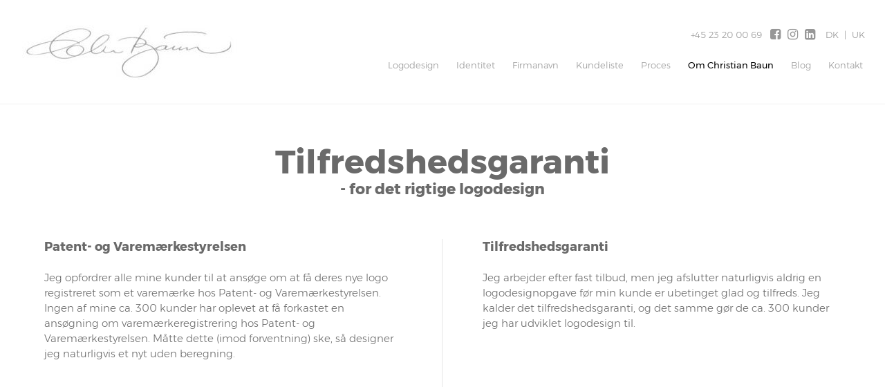

--- FILE ---
content_type: text/html; charset=UTF-8
request_url: https://www.logodesign.dk/Garantier
body_size: 42760
content:
<!DOCTYPE html>


<html>

  <head>

    <meta http-equiv="content-type" content="text/html;charset=utf-8">
    <meta http-equiv="X-UA-Compatible" content="IE=edge,chrome=1">
    <meta http-equiv="Content-Language" content='da-DK'>
    <meta name="viewport" content="width=device-width, initial-scale=1">
    <meta name="Generator" value="GoMINIsite CMS by Onmondo ApS">
    <meta name="google-site-verification" content="Yj21YdMqWq7KWABMX41LV4_jYpfZZpMGN_cPjypLGzw"/>
    
    <!--/include/637417373005733293/static.min.js--><script>function MiniSite_loadScript(n,t){var r,i,u;(console.log('MiniSite_loadScript getting "'+n+'"'),n in MiniSite_LoadingScripts)||(MiniSite_LoadingScripts[n]=!0,r=MiniSite_loadScript_regEndsWithCss.test(n),i=null,r?(i=document.createElement("link"),i.rel="stylesheet"):(i=document.createElement("script"),i.type="text/javascript"),i.readyState?i.onreadystatechange=function(){(i.readyState=="loaded"||i.readyState=="complete")&&(i.onreadystatechange=null,t(n))}:i.onload=function(){t(n)},r?(i.href=n,u=document.getElementsByTagName("head")[0],u.parentNode.insertBefore(i,u)):(i.src=n,document.body.appendChild(i)))}function MiniSite_scriptLoaded(n){var t,i,r;for(console.log("MiniSite_LoadedScriptsCount: "+MiniSite_LoadedScriptsCount+" MiniSite_LoadScripts.length: "+MiniSite_LoadScripts.length+" "+n),MiniSite_LoadedScripts[n]=!0,t=0;t<MiniSite_LoadScripts.length;t++)if(MiniSite_LoadScripts[t].constructor===Array){for(i=!0,r=MiniSite_LoadScripts[t][1].length;--r>-1;)if(!(MiniSite_LoadScripts[t][1][r]in MiniSite_LoadedScripts)){i=!1;break}i&&(MiniSite_LoadScripts[t]=MiniSite_LoadScripts[t][0],MiniSite_loadScript(MiniSite_LoadScripts[t],MiniSite_scriptLoaded))}++MiniSite_LoadedScriptsCount==MiniSite_LoadScripts.length&&MiniSite_loadWindowAux(MiniSite_loadEventObject)}function MiniSite_loadWindow(){var t,n;if("Cookiebot"in window&&MiniSite_LoadScripts.length<1){window.setTimeout(MiniSite_loadWindow,1e3);return}if(console.log("MiniSite_loadWindow MiniSite_LoadScripts.length: "+MiniSite_LoadScripts.length+" "+new Date),t=arguments[0]||window.event,MiniSite_loadEventObject=t,MiniSite_LoadScripts.length)for(n=0;n<MiniSite_LoadScripts.length;n++)MiniSite_LoadScripts[n].constructor===Array?console.log('not getting "'+MiniSite_LoadScripts[n][0]+'" until ['+MiniSite_LoadScripts[n][1]+"] are loaded"):MiniSite_loadScript(MiniSite_LoadScripts[n],MiniSite_scriptLoaded);else MiniSite_loadWindowAux(t)}function MiniSite_loadWindowAux(){var i,t,n,r,u;for(console.log("MiniSite_loadWindowAux"),i=arguments[0]||window.event,t=null,n=0;n<MiniSite_LoadFunctions.length;n++)if(MiniSite_LoadFunctions[n]instanceof Array){if(t=Minisite_regIsString.test(typeof MiniSite_LoadFunctions[n][0])?eval(MiniSite_LoadFunctions[n][0]):MiniSite_LoadFunctions[n][0],t&&Minisite_regIsFunction.test(typeof t)){for(r=[],u=1;u<MiniSite_LoadFunctions[n].length;u++)r.push(MiniSite_LoadFunctions[n][u]);r.push(i);t.apply(null,r)}}else Minisite_regIsString.test(typeof MiniSite_LoadFunctions[n])?(t=eval(MiniSite_LoadFunctions[n]),t&&Minisite_regIsFunction.test(typeof t)&&t(i)):MiniSite_LoadFunctions[n](i)}function MiniSite_addEvent(n,t,i){for(var u=t.split(" "),f=!1,e,r=u.length;--r>-1;)u[r].length<1||(n.addEventListener?(n.addEventListener(u[r],i,!1),f=!0):n.attachEvent&&(e=n.attachEvent("on"+u[r],i),f=e));return f}function MiniSite_closeCookieDialog(){var n=document.getElementById("botdialog");return n.parentNode.removeChild(n),document.cookie="cd=1;expires="+new Date((new Date).getTime()+6048e6).toGMTString()+";path=/",!1}function renderFlash(n,t,i,r,u,f){var o,e;f||(f="7,0,0,0");o=""+('<object tabindex="-1" classid="clsid:d27cdb6e-ae6d-11cf-96b8-444553540000" codebase="http://fpdownload.macromedia.com/pub/shockwave/cabs/flash/swflash.cab#version='+f+'" width="'+t+'" height="'+i+'" id="'+r+'" align="'+u+'" VIEWASTEXT>');for(e in n)o+='<param name="'+e+'" value="'+n[e]+'" />\n';o+="<embed";for(e in n)o+=e=="movie"?' src="'+n[e]+'"':" "+e+'="'+n[e]+'"';o+=' width="'+t+'" height="'+i+'" name="'+r+'" align="'+u+'" type="application/x-shockwave-flash" pluginspage="http://www.macromedia.com/go/getflashplayer" />\n';o+="<\/object>\n";document.write(o)}var MiniSite_loadEventObject,Minisite_regIsString,Minisite_regIsFunction;"MiniSite_LoadFunctions"in window||(window.MiniSite_LoadFunctions=[]);"MiniSite_LoadScripts"in window||(window.MiniSite_LoadScripts=[]);"console"in window||(window.console={});"log"in console||(console.log=function(){});var MiniSite_LoadedScriptsCount=0,MiniSite_LoadedScripts={},MiniSite_LoadingScripts={},MiniSite_loadScript_regEndsWithCss=/.css$/;Minisite_regIsString=/^string$/i;Minisite_regIsFunction=/^function$/i;MiniSite_addEvent(window,"load",MiniSite_loadWindow)||(window.onload=MiniSite_loadWindow),function(){function i(i){if(n)n.appendChild(document.createTextNode(i)),n.appendChild(document.createElement("br"));else if(n=document.getElementById("thediv"),n){for(var r=0;r<t.length;r++)n.appendChild(document.createTextNode(t[r])),n.appendChild(document.createElement("br"));n.appendChild(document.createTextNode(i));n.appendChild(document.createElement("br"))}else t.push(i)}var n=null,t=[];window.outIt=i}()</script><style>.wthp100{width:100%}.wthp49d603{width:49.603%}.wthp0d794{width:0.794%}.wthp49d2{width:49.2%}.wthp1d6{width:1.6%}.mb0{margin-bottom:0px}.mb40{margin-bottom:40px}.mb20{margin-bottom:20px}.mwth1260{max-width:1260px}.mwth970{max-width:970px}#Page_Layout_Elm3542450_ContextIconContainer,.zonewrapper>.adm_elmnew,.zonewrapper>.adm_toolbar{display:none;}.top_td{background-image: url('/sites/X7YEEEEE/topzone/389030');}a.hor_menu,a.hor_menu_on,a.dd_menu,a.menu,a.menu_on,a.menufirst,a.menufirst_on,a.secmenu,a.secmenu_on,a.termenu,a.termenu_on,.elmmenu a{line-height:1.5em}.pagewidth{width:100%}.top_td,.topzone_td,table.body_table>tbody>tr>td{border-bottom-width:0px;}.top_td{padding-bottom:16%;}#ZoneLayout1544746.publish>tbody>tr>td .subelm {margin-top:0px;}#ZoneLayout1544746 .borderedelement,#ZoneLayout1544746 .element{margin-bottom: 0px;}.Page_Layout_Elm3537628tz389030_Image{background-image:url('/sites/X7YEEEEE/img/center/27ee24b6-8da7-4ca6-8734-85e1375411bclogo_christian-baun.jpg');padding-top:12.862%;padding-bottom:12.862%}td.Page_Layout_Elm3537628tz389030_ImageTD{border-width:0px}#ZoneLayout1544750.publish>tbody>tr>td .subelm {margin-top:0px;}#ZoneLayout1544750 .borderedelement,#ZoneLayout1544750 .element{margin-bottom: 0px;}.bottom_table{border-top-width:0px;}.body_table{border-width:0px;} .ver_menu_td{border-right-width:0px;}.topimage,.hor_menu_td,div.dd_menu{border-bottom-width:0px}@media only screen and(min-width:44em){.res div.res_menu{border-bottom-width:0px}}.publish>tbody>tr>td>.contelm>.subelm,.publish>tbody>tr>td>.zonewrapper>.contelm>.subelm{margin-top:0px}.publish>tbody>tr>td>.contactform,.publish>tbody>tr>td>.borderedelement,.publish>tbody>tr>td>.element,.publish>tbody>tr>td>.basket_table,.publish>tbody>tr>td>.zonewrapper>.contactform,.publish>tbody>tr>td>.zonewrapper>.borderedelement,.publish>tbody>tr>td>.zonewrapper>.element,.publish>tbody>tr>td>.zonewrapper>.basket_table{margin-bottom:0px;}#ZoneLayout1546447.publish>tbody>tr>td .subelm {margin-top:0px;}#ZoneLayout1546447 .borderedelement,#ZoneLayout1546447 .element{margin-bottom: 0px;}#ZoneLayout1546448.publish>tbody>tr>td .subelm {margin-top:40px;}#ZoneLayout1546448 .borderedelement,#ZoneLayout1546448 .element{margin-bottom: 40px;}#ZoneLayout1547471.publish>tbody>tr>td .subelm {margin-top:20px;}#ZoneLayout1547471 .borderedelement,#ZoneLayout1547471 .element{margin-bottom: 20px;}#ZoneLayout1546024.publish>tbody>tr>td .subelm {margin-top:20px;}#ZoneLayout1546024 .borderedelement,#ZoneLayout1546024 .element{margin-bottom: 20px;}#ZoneLayout1544620.publish>tbody>tr>td .subelm {margin-top:20px;}#ZoneLayout1544620 .borderedelement,#ZoneLayout1544620 .element{margin-bottom: 20px;}@media all and (min-width: 30em){.wthp100b30{width:100%}.wthp80b30{width:80%}.wthp20b30{width:20%}}@media all and (min-width: 44em){.wthp100b44{width:100%}.wthp44d845b44{width:44.845%}.wthp10d309b44{width:10.309%}.wthp31d959b44{width:31.959%}.wthp2d062b44{width:2.062%}.wthp65d985b44{width:65.985%}.wthp31d954b44{width:31.954%}}/*/sub/636897246408819764/vertical.min/Hx9AQRI.css*/@font-face{font-family:Roboto;font-display:swap;font-style:normal;font-weight:400;src:local('Roboto'),local('Roboto-Regular'),url(//fonts.gstatic.com/s/roboto/v15/CWB0XYA8bzo0kSThX0UTuA.woff2) format('woff2'),url(//fonts.gstatic.com/s/roboto/v15/CrYjSnGjrRCn0pd9VQsnFOvvDin1pK8aKteLpeZ5c0A.woff) format('woff')} .menu_bottom{border-bottom-style: solid;border-bottom-width: 0px;margin-top:20px;margin-bottom:30px;width:100%}.menu_bottom.istopmenu{margin-top:0}.menu_bottom.istopmenu>tbody>tr:first-child>td>a.secmenu,.menu_bottom.istopmenu>tbody>tr:first-child>td>a.secmenu_on{border-top-width:0}a.menu{font-style:normal;font-weight: normal;font-size: 14px;font-family:'Roboto', sans-serif;text-decoration:none;display:block;border-top-style: solid;border-top-width: 0px;padding:10px;padding-bottom:8px;padding-top:8px}a.menu_on{font-style:normal;font-weight: normal;font-size: 14px;font-family:'Roboto', sans-serif;text-decoration:none;display:block;border-top-style: solid;border-top-width: 0px;padding:10px;padding-bottom:8px;padding-top:8px}a.menufirst{font-style:normal;font-weight: normal;font-size: 14px;font-family:'Roboto', sans-serif;text-decoration:none;display:block;border-top-style:solid;border-top-width:1px;padding:10px;padding-bottom:8px;padding-top:8px}.template03 a.menufirst{border-top-width:0}a.menufirst_on{font-style:normal;font-weight: normal;font-size: 14px;font-family:'Roboto', sans-serif;text-decoration:none;display:block;border-top-style:solid;border-top-width:1px;padding:10px;padding-bottom:8px;padding-top:8px}.template03 a.menufirst_on{border-top-width:0}a.secmenu{font-style:normal;font-size: 14px;font-family:'Roboto', sans-serif;text-decoration:none;display:block;border-top-style: solid;border-top-width: 0px;padding:10px;padding-left:20px;padding-bottom:4px;padding-top:4px}a.secmenu_on{font-style:normal;font-size: 14px;font-family:'Roboto', sans-serif;text-decoration:none;display:block;border-top-style: solid;border-top-width: 0px;padding:10px;padding-left:20px;padding-bottom:4px;padding-top:4px}.termenu_top{border-top-style:solid;border-top-width:1px}a.termenu{font-style:normal;font-size: 14px;font-family:'Roboto', sans-serif;text-decoration:none;display:block;padding-left:35px;padding-bottom:4px;padding-top:4px}a.termenu_on{font-style:normal;font-size: 14px;font-family:'Roboto', sans-serif;text-decoration:none;display:block;padding-left:35px;padding-bottom:4px;padding-top:4px}.elmmenu a{font-size: 14px;font-family:'Roboto', sans-serif}.elmmenu .level1 a{border-top-style: solid;border-top-width: 0px}.nodivs a.l1,.nodivs a.l2{border-top-style: solid;border-top-width: 0px}.res .ver_menu_td{display:none}.res .template03>tbody>tr>td:last-child,.res .template03>tbody>tr>td:last-child>table,.res .template03>tbody>tr>td:last-child>table>tbody>tr>td{width:100%}@media all and (min-width:44em){.res .ver_menu_td{display:table-cell}}/*/sub/636284236386159206/horizontal.min/Hx9AQRI.css*/.hor_menu_td{border-bottom-style:solid}.hor_menu_td div{border-right-width: 0px;border-right-style: solid}a.hor_menu{display:block;font-weight:normal;font-style:normal;font-size: 14px;font-family:'Roboto', sans-serif;text-decoration:none;padding-top:8px;padding-bottom:8px;text-align:center;white-space:nowrap;width:100%}a.hor_menu:hover{opacity:.7;-moz-opacity:.7;filter:alpha(opacity=70);text-decoration:none}a.hor_menu:visited:hover{opacity:.7;-moz-opacity:.7;filter:alpha(opacity=70);text-decoration:none}a.hor_menu_on{display:block;-moz-opacity:.7;opacity:.7;filter:alpha(opacity=70);font-weight:normal;font-style:normal;font-size: 14px;font-family:'Roboto', sans-serif;text-decoration:none;padding-top:8px;padding-bottom:8px;text-align:center;white-space:nowrap;width:100%;text-decoration:none}div.dd_menu{border-bottom-style:solid}a.dd_menu{font-size: 14px;font-weight:normal;font-family:'Roboto', sans-serif;text-decoration:none;display:block;padding-top:7px;padding-right:7px;padding-bottom:7px;background-position:right;background-repeat:no-repeat;height:100%;-webkit-text-size-adjust:100%;border-bottom-style:solid}.res a.dd_menu{padding-top:10px;padding-bottom:10px}.node1 a.haschildren{background-image:none;padding-right:7px}a.haschildren{padding-right:15px}.res a.haschildren,res .node1 a.haschildren{padding-right:44px}.node1 a.dd_menu{padding-left:7px}.node2 a.dd_menu{padding-left:17px}.node3 a.dd_menu{padding-left:27px}.node4 a.dd_menu{padding-left:37px}.node5 a.dd_menu{padding-left:47px}.node6 a.dd_menu{padding-left:57px}.node7 a.dd_menu{padding-left:67px}.node8 a.dd_menu{padding-left:77px}.node9 a.dd_menu{padding-left:87px}.node10 a.dd_menu{padding-left:97px}.node11 a.dd_menu{padding-left:107px}.node12 a.dd_menu{padding-left:117px}a.dd_menu:active{text-decoration:none}a.dd_menu:hover{text-decoration:none}a.dd_menu:visited{text-decoration:none}a.dd_menu:visited:hover{text-decoration:none}.sub1{position:absolute;width:180px;padding-left:0;padding-right:0}.sub2{position:absolute;width:180px;padding-left:0;padding-right:0}.res .sub1{width:100%;border:0;padding-left:10px;padding-right:10px}.res .sub2{width:100%;border:0;padding-left:10px;padding-right:10px}.node1 a.dd_menu{border-right-width: 0px;border-right-style: solid}.res .node1 a.dd_menu{border-right-width:0}a.dd_menu{border-bottom-width:0}.res a.dd_menu{border-bottom-width:1px}.inv,div.res_menu>table.inv{display:none;visibility:hidden}.dd_menu>table.inv:first-child,.dd_menu>.dd_menucontainer>table.inv:first-child{display:table;visibility:visible}.res .dd_menu>table.inv:first-child,.res .dd_menu>.dd_menucontainer>table.inv:first-child{display:none;visibility:hidden}div#dd_menu{z-Index:29}.sub0{z-Index:30}.sub1{z-Index:31}.sub2{z-Index:32}.res_menu{position:absolute;padding-left:10px;padding-right:10px;top:47px;width:100%;left:0;box-sizing:border-box}div.res_menu_on{display:block}.res_menu>table.sub0,.res_menu>table.sub0>tbody,.res_menu>table.sub0>tbody>tr,.res_menu>table.sub0>tbody>tr>td{display:block}.aview .res_menu{top:81px}#touch_menu{position:fixed;top:0;right:0;margin:10px;width:35px;height:35px;-webkit-border-radius:2.5px;-moz-border-radius:2.5px;border-radius:2.5px;border-width:1px;border-style:solid;z-index:1000}.aview #touch_menu{margin-top:44px}.res_menu>table>tbody>tr.thidetr{display:none}.res_menu>table>tbody>tr>td.thidetd{display:none}.thidetd,.thidetr{display:none}#touch_menu>a{display:block;padding:7px 8px 10px 8px}#touch_menu>a>div{height:3px;width:19px;margin-top:3px;-webkit-border-radius:1.5px;-moz-border-radius:1.5px;border-radius:1.5px}.res .hor_menu_container,.res .res_hor_menu{display:none}@media all and (max-width:44em){.res div.res_menu{border-bottom-width:0}}@media all and (min-width:44em){div#dd_menu,sub0,sub1,sub2{z-Index:auto}.res .dd_menu>table.inv:first-child,.res .dd_menu>.dd_menucontainer>table.inv:first-child{display:table;visibility:visible}.res .dd_menu.aux>table.inv:first-child,.res .dd_menu.aux>.dd_menucontainer>table.inv:first-child{display:none}.res_menu{position:static;padding-left:0;padding-right:0;top:auto;left:auto;box-sizing:initial}.aview .res_menu{margin-top:initial}div.res_menu_on{display:block}.res_menu>table.sub0{display:table}.res_menu>table.sub0>tbody{display:table-row-group}.res_menu>table.sub0>tbody>tr{display:table-row}.res_menu>table.sub0>tbody>tr>td{display:table-cell}.res_menu>table.sub0>tbody>tr>td.padtd{display:table-cell}#touch_menu{display:none}.res_menu>table>tbody>tr>td.thidetd{display:table-cell}.res_menu>table>tbody>tr.thidetr{display:table-cell}.thidetd{display:table-cell}.thidetr{display:table-row}.res a.dd_menu{border-width:0;padding-top:7px;padding-bottom:7px}.res .node1 a.dd_menu{border-right-width: 0px;border-bottom-width:0}.res .node1 a.haschildren{background-image:none;padding-right:7px}.res a.haschildren{padding-right:15px}.node1 a.dd_menu,.node2 a.dd_menu,.node3 a.dd_menu,.node4 a.dd_menu,.node5 a.dd_menu,.node6 a.dd_menu,.node7 a.dd_menu,.node8 a.dd_menu,.node9 a.dd_menu,.node10 a.dd_menu,.node11 a.dd_menu,.node12 a.dd_menu{padding-left:7px}.res .sub1{width:180px;padding-left:0;padding-right:0}.res .sub2{width:180px;padding-left:0;padding-right:0}.res .hor_menu_container,.res .res_hor_menu{display:block}}/*/sub/637147764274707062/template.min/4eFqamr_____AP__zMzM4f_______wAA______-Xl5fM____l5eX_____8zM.css*/@font-face{font-family:'FontAwesome';font-display:swap;src:url('//maxcdn.bootstrapcdn.com/font-awesome/4.7.0/fonts/fontawesome-webfont.eot?v=4.7.0');src:url('//maxcdn.bootstrapcdn.com/font-awesome/4.7.0/fonts/fontawesome-webfont.eot?#iefix&v=4.7.0') format('embedded-opentype'),url('//maxcdn.bootstrapcdn.com/font-awesome/4.7.0/fonts/fontawesome-webfont.woff2?v=4.7.0') format('woff2'),url('//maxcdn.bootstrapcdn.com/font-awesome/4.7.0/fonts/fontawesome-webfont.woff?v=4.7.0') format('woff'),url('//maxcdn.bootstrapcdn.com/font-awesome/4.7.0/fonts/fontawesome-webfont.ttf?v=4.7.0') format('truetype'),url('//maxcdn.bootstrapcdn.com/font-awesome/4.7.0/fonts/fontawesome-webfont.svg?v=4.7.0#fontawesomeregular') format('svg');font-weight:normal;font-style:normal}.fa{display:inline-block;font:normal normal normal 14px/1 FontAwesome;font-size:inherit;text-rendering:auto;-webkit-font-smoothing:antialiased;-moz-osx-font-smoothing:grayscale}body{background-color:#E1E1E1;margin:10px}body.res{margin:0}td{color:#6A6A6A;font-style:normal;font-size:11px;font-family:Tahoma,Arial,sans-serif}.res td,.res .input,.res .input2,.res .dropdown,.res .textarea{line-height:1.3636em}a{color:#6A6A6A;text-decoration:underline}a:active{color:#6A6A6A}a:hover{text-decoration:none}a:visited{color:#6A6A6A}a:visited:hover{text-decoration:none}#Page_Layout_ctrTopImage_{width:100%}body.res .top_td.res{background-size:cover}.top_td.res{position:relative}.top_td.res>div{position:absolute;top:0;left:0;height:100%;width:100%}.top_td.res>div>table{height:100%;margin:0 auto}.top_td.res>div>table>tbody>tr>td{color:#FFFF00;font-weight:bold;font-style:normal;font-size:16px}.topzonelink{text-decoration:none;cursor:hand;display:block}.topimage{border-bottom-color:#CCCCCC;border-bottom-style:solid;background-color:#FF0000}.body_table{border-color:#CCCCCC;border-style:solid;background-color:#FFFFFF;margin-left:auto;margin-right:auto;border-bottom:0;width:100%}.body_table>tbody>tr>td{border-bottom-style:solid;border-bottom-color:#CCCCCC}.content_table{width:100%}.ver_menu_td{border-right-color:#CCCCCC;border-right-style:solid;background-color:#FFFFFF;padding-bottom:20px;vertical-align:top;text-align:left}.main_content_td{padding:20px;padding-left:21px;vertical-align:top}.breadcrums_td{color:#6A6A6A;font-weight:bold;font-style:normal;font-size:10px;font-family:Tahoma,Arial,sans-serif}a.breadcrums{color:#6A6A6A;font-style:normal;font-size:10px;font-family:Tahoma,Arial,sans-serif;text-decoration:none;width:100%;padding-left:5px;padding-right:5px}.breadcrums_td>tbody>tr>td:first-child>a.breadcrums{padding-left:0}a.breadcrums:active{color:#6A6A6A}a.breadcrums:hover{color:#6A6A6A;-moz-opacity:.5;opacity:.5;filter:alpha(opacity=50)}a.breadcrums:visited{color:#6A6A6A}a.breadcrums:visited:hover{color:#6A6A6A;-moz-opacity:.5;opacity:.5;filter:alpha(opacity=50)}form{margin:0}.input:not(.gmssemantic.dropdown){border:#979797 solid 1px;color:#979797;font-style:normal;font-size:11px;font-family:Tahoma,Verdana,Arial,sans-serif;background-color:#FFFFFF;}.input2{border:#6A6A6A solid 1px;color:#6A6A6A;font-style:normal;font-size:11px;font-family:Tahoma,Verdana,Arial,sans-serif;background-color:#FFFFFF}.dropdown:not(.gmssemantic.dropdown){border:#979797 solid 1px;color:#979797;font-style:normal;font-size:11px;font-family:Tahoma,Verdana,Arial,sans-serif;background-color:#FFFFFF;}.textarea{border:#979797 solid 1px;color:#979797;font-style:normal;font-size:11px;font-family:Tahoma,Verdana,Arial,sans-serif;background-color:#FFFFFF;overflow:auto}.adm_menu_left_td{}a.adm_menu_on,a.adm_menu{color:#fff;font-style:normal;padding:10px;font-size:12px;font-family:Roboto,Tahoma,Arial,sans-serif;text-decoration:none;background-color:#fe4902;display:block;text-align:center;border-right:1px solid #d7d7d7}a.adm_menu_on:visited{color:#fff!important;background-color:#fe4902}a.adm_menu{background-color:#fe9002}a.adm_menu:visited{color:#fff}a.adm_menu:hover,a.adm_menu:visited:hover{background-color:#fe4902}.adm_lang_select{color:#fff;font-style:normal;padding:9px 10px;font-size:12px;font-family:Roboto,Tahoma,Arial,sans-serif;text-decoration:none;background-color:#fe9002;display:block;border-width:0;width:100%;text-align:center}.whitediv{background-color:#fff;position:fixed;top:0;left:0;right:0;bottom:0;z-Index:3000;filter:alpha(opacity=80);-moz-opacity:.8;opacity:.8}#waitanimationbox{position:absolute;z-index:3000;background-color:#fff;padding:30px;-webkit-box-shadow:0 5px 7px 6px rgba(0,0,0,.15);box-shadow:0 5px 7px 6px rgba(0,0,0,.15)}#waitanimationboxcaption{background-image:url('/img/logo.gif');background-repeat:no-repeat;background-position:calc(100% + 8px) -10px}.center{margin-left:auto;margin-right:auto}.adm_menu_table{margin-bottom:10px;width:100%;height:24px}table.break30,table.break30>tbody,table.break30>tbody>tr,table.break30>tbody>tr>td,table.break44,table.break44>tbody,table.break44>tbody>tr,table.break44>tbody>tr>td,table.break55,table.break55>tbody,table.break55>tbody>tr,table.break55>tbody>tr>td,table.break70,table.break70>tbody,table.break70>tbody>tr,table.break70>tbody>tr>td,table.break95,table.break95>tbody,table.break95>tbody>tr,table.break95>tbody>tr>td{display:block}table.break30>tbody>tr>td.paddingtd,table.break44>tbody>tr>td.paddingtd,table.break70>tbody>tr>td.paddingtd,table.break95>tbody>tr>td.paddingtd{display:none}table.break30>tbody>tr>td.hideafterbreak{display:none}table.break44>tbody>tr>td.hideafterbreak{display:none}table.break55>tbody>tr>td.hideafterbreak{display:none}table.break70>tbody>tr>td.hideafterbreak{display:none}table.break95>tbody>tr>td.hideafterbreak{display:none}table.break30.hideafterbreak{display:none}table.break44.hideafterbreak{display:none}table.break55.hideafterbreak{display:none}table.break70.hideafterbreak{display:none}table.break95.hideafterbreak{display:none}@media all and (min-width:30em){table.break30{display:table}table.break30>tbody{display:table-row-group}table.break30>tbody>tr{display:table-row}table.break30>tbody>tr>td,table.break30>tbody>tr>td.padtd,table.break30>tbody>tr>td.hideafterbreak{display:table-cell}table.break30>tbody>tr>td.hidebeforebreak{display:none}table.break30.hideafterbreak{display:table}table.break30.hidebeforebreak{display:none}.top_td.res>div>table>tbody>tr>td{font-size:16px}}@media all and (min-width:44em){table.break44{display:table}table.break44>tbody{display:table-row-group}table.break44>tbody>tr{display:table-row}table.break44>tbody>tr>td{display:table-cell}table.break44>tbody>tr>td,table.break44>tbody>tr>td.padtd,table.break44>tbody>tr>td.hideafterbreak{display:table-cell}table.break44>tbody>tr>td.hidebeforebreak{display:none}table.break44.hideafterbreak{display:table}table.break44.hidebeforebreak{display:none}.top_td.res>div>table>tbody>tr>td{font-size:18px}}@media all and (min-width:55em){table.break55{display:table}table.break55>tbody{display:table-row-group}table.break55>tbody>tr{display:table-row}table.break55>tbody>tr>td{display:table-cell}table.break55>tbody>tr>td,table.break55>tbody>tr>td.padtd,table.break55>tbody>tr>td.hideafterbreak{display:table-cell}table.break55>tbody>tr>td.hidebeforebreak{display:none}table.break55.hideafterbreak{display:table}table.break55.hidebeforebreak{display:none}.top_td.res>div>table>tbody>tr>td{font-size:18px}}@media all and (min-width:70em){table.break70{display:table}table.break70>tbody{display:table-row-group}table.break70>tbody>tr{display:table-row}table.break70>tbody>tr>td,table.break70>tbody>tr>td.padtd,table.break70>tbody>tr>td.hideafterbreak{display:table-cell}table.break70>tbody>tr>td.hidebeforebreak{display:none}table.break70.hideafterbreak{display:table}table.break70.hidebeforebreak{display:none}.top_td.res>div>table>tbody>tr>td{font-size:22px}}@media all and (min-width:95em){table.break95{display:table}table.break95>tbody{display:table-row-group}table.break95>tbody>tr{display:table-row}table.break95>tbody>tr>td,table.break95>tbody>tr>td.padtd,table.break95>tbody>tr>td.hideafterbreak{display:table-cell}table.break95>tbody>tr>td.hidebeforebreak{display:none}table.break95.hideafterbreak{display:table}table.break95.hidebeforebreak{display:none}}#touch_menu{border-color:#979797;background-color:#FFFFFF}#touch_menu>a>div{background-color:#979797}.zonelayout>tbody>tr>td{vertical-align:top}.content_table>tbody>tr>td>table>tbody>tr>td#ZoneTop>.nmw,.nmw{max-width:none;margin-left:none;margin-right:none}.dd_nagging{position:fixed;top:0}@media only screen and (min-width:44em){div.dd_nagging{width:100%;z-index:100}div#dd_menu.dd_nagging{position:fixed;top:0;width:100%;z-index:100}.dd_nagging2{-webkit-box-shadow:0 2px 2px rgba(0,0,0,.2);-moz-box-shadow:0 2px 2px rgba(0,0,0,.2);box-shadow:0 2px 2px rgba(0,0,0,.2);background:rgba( #FFFFFF ,.5)}}body::before{color:#fff;background-color:#000}div#dd_menu.dd_menu.res_menu,table[id^=subcontainer_]{z-Index:5000!important}/*/sub/636284236383932453/template_01_hormenu_01.min/4eFqamr_____AP__zMzM4f_______wAA______-Xl5fM____l5eX_____8zM.css*/.hor_menu_td{border-bottom-color:#CCCCCC;background-color:#FFFFFF}.hor_menu_td div{border-right-color:#CCCCCC}a.hor_menu{color:#979797;background-color:#FFFFFF}a.hor_menu:active{color:#979797;background-color:#FFFFFF}a.hor_menu:hover{color:#979797}a.hor_menu:visited{color:#979797;background-color:#FFFFFF}a.hor_menu:visited:hover{color:#979797}a.hor_menu_on{color:#979797;background-color:#FFFFFF}a.hor_menu_on:visited{color:#979797;background-color:#FFFFFF}div.dd_menu{border-bottom-color:#CCCCCC;background-color:#FFFFFF}td>div.res_menu{background-color:transparent}a.dd_menu{border-bottom-color:#cacaca}a.dd_menu,a.dd_menu:active,a.dd_menu:visited,a.dd_menu:hover,a.dd_menu:visited:hover{color:#979797}.node1 a.dd_menu{background-color:#FFFFFF}.node2 a.dd_menu{background-color:#fefefe}.node3 a.dd_menu{background-color:#fefefe}.node4 a.dd_menu{background-color:#fefefe}.node5 a.dd_menu{background-color:#fefefe}.node6 a.dd_menu{background-color:#fefefe}.node7 a.dd_menu{background-color:#fefefe}.node8 a.dd_menu{background-color:#fefefe}.node9 a.dd_menu{background-color:#fefefe}.node10 a.dd_menu{background-color:#fefefe}.node11 a.dd_menu{background-color:#fefefe}.node12 a.dd_menu{background-color:#fefefe}a.dd_menu:hover,a.dd_menu:visited:hover{background-color:#fefefe}a.haschildren{background-image:url('/img/menuarrow/979797.gif')}.res a.haschildren{background-image:url('/img/menudownarrow/979797.gif')}.node1 a.dd_menu{border-right-color:#CCCCCC}.vector{color:blue}.sub0{background-color:#FFFFFF}@media all and (min-width:44em){td>div.res_menu{background-color:#FFFFFF}.res a.haschildren{background-image:url('/img/menuarrow/979797.gif')}.node1 a.dd_menu,.node2 a.dd_menu,.node3 a.dd_menu,.node4 a.dd_menu,.node5 a.dd_menu,.node6 a.dd_menu,.node7 a.dd_menu,.node8 a.dd_menu,.node9 a.dd_menu,.node10 a.dd_menu,.node11 a.dd_menu,.node12 a.dd_menu{background-color:#FFFFFF}.sub0{background-color:transparent}}/*/sub/635950188817604404/template_01_vermenu_01.min/4eFqamr_____AP__zMzM4f_______wAA______-Xl5fM____l5eX_____8zM.css*/.menu_bottom{border-bottom-color:#979797}a.menu{color:#979797;background-color:#FFFFFF;border-top-color:#979797}a.menu:active{color:#979797;background-color:#FFFFFF}a.menu:hover{color:#FFFFFF;background-color:#979797}a.menu:visited{color:#979797;background-color:#FFFFFF}a.menu:visited:hover{color:#FFFFFF;background-color:#979797}a.menu_on{color:#FFFFFF;background-color:#979797;border-top-color:#979797}a.menu_on:visited{color:#FFFFFF;background-color:#979797}a.menufirst{color:#979797;background-color:#FFFFFF;border-top-color:#979797}a.menufirst:active{color:#979797;background-color:#FFFFFF}a.menufirst:hover{color:#FFFFFF;background-color:#979797}a.menufirst:visited{color:#979797;background-color:#FFFFFF}a.menufirst:visited:hover{color:#FFFFFF;background-color:#979797}a.menufirst_on{color:#FFFFFF;background-color:#979797;border-top-color:#979797}a.menufirst_on:visited{color:#FFFFFF;background-color:#979797}a.secmenu{color:#979797;background-color:#FFFFFF;border-top-color:#979797}a.secmenu:active{color:#979797;background-color:#FFFFFF}a.secmenu:hover{color:#FFFFFF;background-color:#979797}a.secmenu:visited{color:#979797;background-color:#FFFFFF}a.secmenu:visited:hover{color:#FFFFFF;background-color:#979797}a.secmenu_on{color:#FFFFFF;background-color:#979797;border-top-color:#979797}a.secmenu_on:visited{color:#FFFFFF;background-color:#979797}.termenu_top{border-top-color:#979797;padding-right:10px}a.termenu{color:#979797;background-color:#FFFFFF;padding-right:10px}a.termenu:active{color:#979797;background-color:#FFFFFF}a.termenu:hover{color:#FFFFFF;background-color:#979797}a.termenu:visited{color:#979797;background-color:#FFFFFF}a.termenu:visited:hover{color:#FFFFFF;background-color:#979797}a.termenu_on{color:#FFFFFF;background-color:#979797;padding-right:10px}a.termenu_on:visited{color:#FFFFFF;background-color:#979797}a.ver_menu_clickgetsite{display:block;padding:10px;text-decoration:none;border:solid 1px #979797;color:#979797;background-color:#FFFFFF}a.ver_menu_clickgetsite:active{color:#979797;background-color:#FFFFFF}a.ver_menu_clickgetsite:hover{color:#FFFFFF;background-color:#979797}a.ver_menu_clickgetsite:visited{color:#979797;background-color:#FFFFFF}a.ver_menu_clickgetsite:visited:hover{color:#FFFFFF;background-color:#979797}/*/sub/635950188809854262/template_01_bottom_01.min/4eFqamr_____AP__zMzM4f_______wAA______-Xl5fM____l5eX_____8zM.css*/.bottom_table{width:100%;border-top-color:#CCCCCC;border-top-style:solid;background-color:#FFFFFF;color:#979797;font-weight:bold;font-style:normal;font-size:11px;font-family:Tahoma,Arial,sans-serif;padding:5px}.bottom_table TD{background-color:#FFFFFF;color:#979797;font-weight:bold;font-style:normal;font-size:11px;font-family:Tahoma,Arial,sans-serif}a.bottom_content_link{color:#979797;text-decoration:none}a.bottom_content_link:active{text-decoration:none}a.bottom_content_link:hover{text-decoration:underline}a.bottom_content_link:visited{color:#979797;text-decoration:none}a.bottom_content_link:visited:hover{text-decoration:underline}.minisitelogo{background-color:#979797;cursor:hand}.minisitelogo td{background-color:#979797}.minisitelogo td.w{background-color:#FFFFFF}.minisitelogo img{border:0}/*/sub/635950188812400951/template_01_fotoalbum_01.min/4eFqamr_____AP__zMzM4f_______wAA______-Xl5fM____l5eX_____8zM.css*/.fotoalbum_frame{border:#FFFFFF 1px solid}.foto_txt_td{border:1px #979797 solid;border-top:0;padding:5px}.foto_td_admin{border:1px #979797 solid;border-top:0;padding:5px;padding-left:20px;background-color:#979797;color:#FFFFFF}.foto_txt_admin{color:#FFFFFF}.foto_comment_table{border-top:1px #979797 solid}.foto_txt_td_dotted{border:1px #979797 solid;border-bottom:1px #979797 dotted;border-top-width:0;padding:5px}/*/sub/635950188822572704/template_02_top_01.min/4eFqamr_____AP__zMzM4f_______wAA______-Xl5fM____l5eX_____8zM.css*/.top_td{color:#FFFF00;font-weight:bold;font-style:normal;font-size:22px;font-family:Tahoma,Arial,sans-serif;background-repeat:no-repeat;background-color:#FF0000;background-position:center;border-bottom-color:#CCCCCC;border-bottom-style:solid;text-align:center}.topzone_td{border-bottom-color:#CCCCCC;border-bottom-style:solid}/*/sub/637378504562542243/elements.min/4eFqamr_____AP__zMzM4f_______wAA______-Xl5fM____l5eX_____8zM.css*/.editmode>tbody>tr>td>.element{margin-bottom:0!important}.publish>tbody>tr>td>.element:last-child,.publish>tbody>tr>td>.zonewrapper>.element:last-child{margin-bottom:0!important}h1{font-size:1.4545em;font-weight:normal;margin:0;line-height:1.3125em}h2{font-size:1.2728em;font-weight:normal;margin:0;line-height:1.2857em}h3{font-size:1.091em;font-weight:normal;margin:0;line-height:1.3333em}h4{font-size:1.091em;font-weight:normal;margin:0;line-height:1.3333em}.highlight1{font-size:1.4545em;font-weight:normal;margin:0;line-height:1.3125em}.highlight2{font-size:1.2728em;font-weight:normal;margin:0;line-height:1.2857em}.highlight3{font-size:1.091em;font-weight:normal;margin:0;line-height:1.3333em}.highlight4{font-size:1.091em;font-weight:normal;margin:0;line-height:1.3333em}hr{height:1px}a.sidebutton{font-size:11px;font-family:Tahoma,Verdana,Arial,sans-serif;text-decoration:none;border-style:solid;border-width:1px;padding:2px 5px 2px 5px;display:block}a.sidebutton{color:#979797;background-color:#FFFFFF;border-color:#979797}a.sidebutton:active{color:#979797;background-color:#FFFFFF}a.sidebutton:hover{color:#FFFFFF;background-color:#979797}a.sidebutton:visited{color:#979797;background-color:#FFFFFF}a.sidebutton:visited:hover{color:#FFFFFF;background-color:#979797}.button{border:#979797 solid 1px;color:#979797;font-size:11px;font-style:normal;font-family:Tahoma,Verdana,Arial,sans-serif;background-color:#FFFFFF}.res .button{font-size:16px;line-height:1.3636em}.clearfix:before,.clearfix:after{content:" ";display:table}.clearfix:after{clear:both}.clearfix{*zoom:1}.element_01_left{vertical-align:top;padding-right:10px}.element_01_right{vertical-align:top;text-align:right}.img_element_right{margin-left:10px;margin-bottom:10px}.img_element_left{margin-right:10px;margin-bottom:10px}.element_02{margin-bottom:10px}.element_02_right{vertical-align:top;padding-left:10px;width:100%}.elmhtmlimageright>tbody>tr>td:first-child{width:100%}body.res .elmhtmlimageright>tbody>tr>td:first-child{width:auto}.element_02_left{vertical-align:top}.element_04{margin-bottom:10px}.element_05{margin-bottom:10px}.element_06{margin-bottom:10px}.subelm{border:#979797 solid 1px}.news_header,.news_header_editing{padding:5px;padding-left:8px;font-weight:bold}.news_header{background-color:#FFFFFF;border-bottom:#979797 solid 1px;color:#979797}.news_header_editing{background-color:#fff;border-bottom:#000 solid 1px;color:#000}.news_date,.news_date_editing{padding:5px;padding-right:8px;text-align:right;vertical-align:top}.news_date{background-color:#FFFFFF;border-bottom:#979797 solid 1px;color:#979797}.news_date_editing{background-color:#fff;border-bottom:#000 solid 1px;color:#000}.news_main{padding:8px}.news_title_input{width:300px;font-weight:bold;border:#979797 1px solid;background-color:#FFFFFF;color:#979797}.itemdetailfield,.itemdetailselect{border:#6A6A6A solid 1px;color:#6A6A6A;font-style:normal;font-size:11px;font-family:Tahoma,Verdana,Arial,sans-serif;background-color:#FFFFFF}.itemdetailnumberfield{text-align:right;width:35px}.itemdetailhelp{padding:8px;background-color:#FFFFFF;color:#979797;font-weight:bold}body.showimage{background-color:#FFFFFF}body.showimage a.but{color:#FFFFFF;background-color:#FFFFFF;border-color:#FFFFFF;font-family:Tahoma,Arial,sans-serif;font-size:11px;border:solid 1px #FFFFFF;padding:5px;text-decoration:none}body.showimage a.but:active{color:#979797;background-color:#FFFFFF}body.showimage a.but:hover{color:#FFFFFF;background-color:#FFFFFF}body.showimage a.but:visited{color:#FFFFFF;background-color:#FFFFFF}body.showimage a.but:visited:hover{color:#FFFFFF;background-color:#FFFFFF}.basket_table{border:#CCCCCC solid 1px}.basket_header{background-color:#FFFFFF;border-bottom:#CCCCCC solid 1px;padding:5px;font-weight:bold;color:#979797}.basket_elm_table{border:#CCCCCC solid 1px}.basket_elm_title{background-color:#FFFFFF;border-bottom:#CCCCCC solid 1px;padding:4px;font-weight:bold;text-decoration:none;color:#6A6A6A}.basket_elm_total{background-color:#FFFFFF;padding:5px;padding-left:8px;font-weight:normal;color:#6A6A6A}.basket_table.break30>tbody>tr:first-child{display:none}.basket_table.break30>tbody>tr{border-bottom:1px #6A6A6A solid;position:relative}.basket_container{max-width:764px;text-align:left}.basket_content:first-child{text-align:left}.basket_content:nth-child(2){}.basket_content:nth-child(3){position:absolute;bottom:0;right:0}.basket_content:nth-child(4){text-align:right;position:absolute;top:0;right:0}tr.info>td.basket_content:nth-child(4){display:none}tr.total>td.basket_content:nth-child(3){display:none}@media all and (min-width:30em){.basket_table.break30>tbody>tr:first-child{display:table-row}.basket_table.break30>tbody>tr{border-bottom:none;position:initial}.basket_content:first-child{width:60px;text-align:center}.basket_content:nth-child(2){}.basket_content:nth-child(3){position:initial}.basket_content:nth-child(4){width:40px;position:initial}tr.info>td.basket_content:nth-child(4){display:table-cell}tr.total>td.basket_content:nth-child(3){display:table-cell}}.basket_elm_name{background-color:#FFFFFF;padding:5px;padding-left:8px;font-weight:normal;color:#878787}.basket_elm_content{background-color:#FFFFFF;border-bottom:#CCCCCC solid 1px;padding:5px;padding-left:8px;font-weight:normal;color:#878787}.basket_elm_footer{background-color:#FFFFFF;border:#979797 solid 1px;display:block;color:#979797;padding:4px;text-decoration:none;font-weight:bold}.basket_content{background-color:#FFFFFF;border-bottom:#CCCCCC solid 1px;padding:5px;padding-left:8px;font-weight:normal;color:#6A6A6A}a.basket_button{background-color:#FFFFFF;border:#979797 solid 1px;display:block;color:#979797;padding:4px;text-decoration:none;font-weight:bold}a.basket_button:active{background-color:#FFFFFF;color:#979797;text-decoration:none}a.basket_button:hover{background-color:#979797;color:#FFFFFF;text-decoration:none}a.basket_button:visited{background-color:#FFFFFF;color:#979797;text-decoration:none}a.basket_button:visited:hover{background-color:#979797;color:#FFFFFF;text-decoration:none}a.basket_delete{background-color:#FFFFFF;border:#979797 solid 1px;color:#979797;padding:2px;font-weight:normal;padding-left:4px;padding-right:4px;text-decoration:none}a.basket_delete:active{background-color:#FFFFFF;color:#979797;text-decoration:none}a.basket_delete:hover{background-color:#979797;color:#FFFFFF;text-decoration:none}a.basket_delete:visited{background-color:#FFFFFF;color:#979797;text-decoration:none}a.basket_delete:visited:hover{background-color:#979797;color:#FFFFFF;text-decoration:none}.basket_error{background-color:#fff;border:#000 solid 1px;color:red;padding:10px;font-weight:bold;display:block}.shop_price,.shop_stock,.shop_multistock{background-color:#FFFFFF;border-bottom:#979797 solid 1px;padding:5px;padding-right:8px;color:#979797;text-align:right;vertical-align:top}.shop_price a,.shop_stock a,.shop_multistock a{color:#979797;font-weight:bold}.shop_price_input{width:50px;font-weight:bold;border:#979797 1px solid;background-color:#FFFFFF;color:#979797}.shop_order_box{border-top:solid 1px #979797;padding:8px}.shop_order_box-not_basketable{border-top:#979797 solid 1px;padding:0}.shop-detail-name-td{border-top:#979797 solid 1px;padding:10px 8px 6px 8px}.res .shop-detail-name-td{width:25%}.shop-detail-field-td{border-top:#979797 solid 1px;padding:8px 0 8px 0}.res .shop-detail-field-td{width:72%}.shop-detail-required-cell{font-weight:bold;border-top:#979797 solid 1px;padding:10px 0 6px 0;width:8px}.res .shop-detail-required-cell{width:3%}.addedtobasket{background-color:#FFFFFF;color:#6A6A6A;font-style:normal;font-size:12px;font-family:Tahoma,Verdana,Arial,sans-serif;font-weight:bold}#addedtobasketdialog{background-color:#FFFFFF;z-Index:3000;padding:30px;-webkit-box-shadow:0 5px 7px 6px rgba(0,0,0,.15);box-shadow:0 5px 7px 6px rgba(0,0,0,.15)}.addedtobasketcaption{text-align:center;padding-bottom:20px}.wish_reciever_table{border:#CCCCCC solid 1px;border-bottom:0}.wish_reciever_mail{background-color:#FFFFFF;padding:4px;border-bottom:#CCCCCC solid 1px;color:#979797}.wish_reciever_mail a{color:#979797}.wish_reciever_name{background-color:#FFFFFF;padding:4px;border-bottom:#CCCCCC solid 1px;color:#979797}.wish_code{background-color:#000;padding:4px;border:5px solid #CCCCCC;color:#CCCCCC}.wish_code_txt{color:#CCCCCC;font-weight:bold}.elm_calendariframe{background-color:#FFFFFF;border:0;height:145px;width:157px}.res .elm_calendariframe{height:290px;width:100%}.calendar_table{border:#979797 solid 1px}.element_adm .calendar_table{border-left-width:0}.calendar_header{background-color:#FFFFFF;padding:5px;padding-left:8px;font-weight:bold;color:#979797}.calendar_date{background-color:#FFFFFF;padding:4px 8px 0 0;color:#979797;text-align:right;vertical-align:top}.calendar_main{padding:8px;border-top:#979797 solid 1px}.calendar_show{background-color:#FFFFFF;padding:5px;padding-left:10px;padding-top:10px}.calendar_show_txt{color:#979797}.calender_radio{border:0;background-color:transparent}.calendar_ismarked{padding:4px;border-top:#979797 solid 1px}.calendarpadding,.calendarcontols{display:none}@media all and (min-width:30em){.calendarpadding,.calendarcontols{display:table-cell}.calendarcontrols2{display:none}}.month{background-color:#979797;color:#FFFFFF;font-family:Tahoma,Arial,sans-serif;font-size:11px;height:18px;text-align:center;font-weight:bold;padding:3px 3px 0 3px}a.prevmonth,a.nextmonth{color:#FFFFFF;text-decoration:none}a.prevmonth{float:left}a.nextmonth{float:right}.days{border-top:#979797 1px solid;margin-top:7px;padding:0 5px 0 5px}div.day{font-family:Tahoma,Arial,sans-serif;font-size:11px;float:left;text-align:center;border:solid 1px #FFFFFF}div.dayselected{font-family:Tahoma,Arial,sans-serif;font-size:11px;float:left;text-align:center;background-color:#979797;color:#FFFFFF;border:solid 1px #979797}div.daymarked{font-family:Tahoma,Arial,sans-serif;font-size:11px;float:left;text-align:center;border:solid 1px #979797}div.dayinfo{font-family:Tahoma,Arial,sans-serif;font-size:11px;float:left;text-align:center;border:solid 1px #FFFFFF}div.dayselectedinfo{font-family:Tahoma,Arial,sans-serif;font-size:11px;float:left;text-align:center;background-color:#979797;color:#FFFFFF;border:solid 1px #979797}div.daymarkedinfo{font-family:Tahoma,Arial,sans-serif;font-size:11px;float:left;text-align:center;border:solid 1px #979797}a.day{font-family:'Tahoma','Arial','sans-serif';display:block;width:19px;height:13px;font-size:11px;color:#979797;text-decoration:none}a.dayselected{font-family:Tahoma,Arial,sans-serif;display:block;width:19px;height:13px;font-size:11px;color:#FFFFFF;text-decoration:none}a.daymarked{font-family:Tahoma,Arial,sans-serif;display:block;width:19px;height:13px;font-size:11px;color:#979797;text-decoration:none}a.dayinfo{font-family:Tahoma,Arial,sans-serif;display:block;width:19px;height:13px;font-size:11px;color:#979797;text-decoration:none;font-weight:bold}a.dayselectedinfo{font-family:Tahoma,Arial,sans-serif;display:block;width:19px;height:13px;font-size:11px;color:#FFFFFF;text-decoration:none;font-weight:bold}a.daymarkedinfo{font-family:Tahoma,Arial,sans-serif;display:block;width:19px;height:13px;font-size:11px;color:#979797;text-decoration:none;font-weight:bold}.weekday{font-family:Tahoma,Arial,sans-serif;font-size:11px;width:21px;height:15px;float:left;text-align:center;font-weight:bold;padding-top:4px}div.firstspace{font-family:Tahoma,Arial,sans-serif;display:block;height:13px;font-size:11px;color:#979797;text-decoration:none}body.calendariframe{margin:0;border:0;background-color:#FFFFFF;color:#979797}.forumreply{color:#979797;border:#979797 1px solid;background-color:#FFFFFF;width:47%;float:right;padding:5px}.forumreply a{text-decoration:none;color:#979797}.forumreply a:active{text-decoration:none;color:#979797}.forumreply a:hover{text-decoration:underline;color:#979797}.forumreply a:visited{text-decoration:none;color:#979797}.forumreply a:visited:hover{text-decoration:underline;color:#979797}.forumauthor{font-size:9px}a.forumtitlelink{color:#979797}a.forumtitlelink:active{color:#979797}a.forumtitlelink:hover{color:#979797}a.forumtitlelink:visited{color:#979797}a.forumtitlelink:visited:hover{color:#979797}.forumcurrentpage{background-color:#979797;color:#FFFFFF}.forummessages{background-color:#FFFFFF;border-top:#979797 solid 1px;padding:5px;font-weight:bold;color:#979797}table.croptooltable td{vertical-align:top}.forumform textarea.textarea{height:85px}.res .forumform input.input,.res .forumform textarea.textarea{box-sizing:border-box;width:100%}.forumform div{float:left;width:100%}.elm_forummsg{padding:10px 0 0 0;border-top:solid 1px #FFFFFF}@media all and (min-width:30em){.forumform div.forumsubc{box-sizing:border-box;width:50%}.forumform div.forumnamec{float:right;box-sizing:border-box;width:49%}}.advancedinput{width:100%}.res .advancedform>tbody>tr>td:nth-child(3){display:none}.res .advancedform input.input,.res .advancedform textarea.textarea{box-sizing:border-box;width:100%}.res .advancedform .req:after{content:"*"}@media all and (min-width:30em){.res .advancedform>tbody>tr>td:nth-child(3){display:table-cell}.res .advancedform .req:after{content:none}}a.sm_link1{color:#6A6A6A;font-style:normal;font-size:12px;font-family:Tahoma,Verdana,Arial,sans-serif;font-weight:bold;text-decoration:none}a.sm_link1:active{color:#6A6A6A}a.sm_link1:hover{text-decoration:underline}a.sm_link1:visited{color:#6A6A6A}a.sm_link1:visited:hover{text-decoration:underline}a.sm_link2{color:#6A6A6A;font-style:normal;font-size:11px;font-family:Tahoma,Verdana,Arial,sans-serif;text-decoration:none}a.sm_link2:active{color:#6A6A6A}a.sm_link2:hover{text-decoration:underline}a.sm_link2:visited{color:#6A6A6A}a.sm_link2:visited:hover{text-decoration:underline}a.sm_link3{color:#6A6A6A;font-style:normal;font-size:11px;font-family:Tahoma,Verdana,Arial,sans-serif;text-decoration:none}a.sm_link3:active{color:#6A6A6A}a.sm_link3:hover{text-decoration:underline}a.sm_link3:visited{color:#6A6A6A}a.sm_link3:visited:hover{text-decoration:underline}.family_tree_table2{border-top:#6A6A6A solid 1px;border-left:#6A6A6A solid 1px}.family_tree_table2 td{background-color:#FFFFFF;border-right:#6A6A6A solid 1px;border-bottom:#6A6A6A solid 1px;color:#6A6A6A;padding:4px;text-decoration:none}.family_tree_table{}.family_tree_txt{background-color:#FFFFFF;border:#6A6A6A solid 1px;color:#6A6A6A;padding:4px;text-decoration:none}.family_tree_table td{padding-top:2px;padding-bottom:2px;height:5px}.family_tree_line{background-color:#6A6A6A}.family_tree_textarea{font-style:normal;font-size:11px;font-family:Tahoma,Verdana,Arial,sans-serif;background-color:#FFFFFF;color:#6A6A6A;overflow:auto;border:1px solid #000;width:100%;height:50px}.rss_table{border-top:#979797 solid 1px}.elmrss{padding:5px;padding-left:8px;font-weight:bold}.news_header a,.news_header a:visited{color:#979797}.globalrssterms{border:1px #000 solid;background-color:#ff0;color:#000;padding:5px;margin-top:7px}.shop_details_header{color:#979797}.td_shopdetail_dotted{border-bottom:1px dotted #979797}.div_shopdetail_solid{border-top:1px solid #979797;width:100%;line-height:5px;margin-top:5px}.td_add_shopdetail{padding-top:2px;color:#979797}.sdadl_alpha{border-left:1px solid #979797}.sdadl_beta{border-left:1px solid #979797;border-bottom:1px solid #979797}.sdadl_gamma{background-color:#979797}.res_cf{border:1px #979797 solid;padding:5px}.res_cf>div{float:left;padding-bottom:5px;width:100%}.res_cf>div:last-child{float:left;padding-bottom:0}.res_cf input.input{box-sizing:border-box;width:100%}.res_cf textarea{box-sizing:border-box;width:100%;height:85px}.res_cf_s{text-align:right}@media all and (min-width:30em){.res_cf>div.res_cf_n{width:49.5%}.res_cf>div.res_cf_e{width:49.5%;padding-left:1%}}.borderedelement{padding:5px;border:solid 1px #979797}.editmode .borderedelement{margin-bottom:0!important}.navigation_prev_td .sidebutton,.navigation_first_td .sidebutton{float:left}.navigation_next_td .sidebutton,.navigation_last_td .sidebutton{float:right}.navigation_prev_td img,.navigation_next_td img{display:none}.navigation_prev_a,.navigation_next_a{display:block}.editmode .navigation_first_td .sidebutton,.editmode .navigation_last_td .sidebutton{opacity:.3;-moz-opacity:.3;filter:alpha(opacity=30)}.publish .navigation_first_td .sidebutton,.publish .navigation_last_td .sidebutton{visibility:hidden}.navigation_prev_td .sidebutton,.navigation_next_td .sidebutton,.navigation_first_td .sidebutton,.navigation_last_td .sidebutton{width:60px;text-align:center;cursor:pointer}.postcardtexttd{padding:0 0 0 10px;vertical-align:middle;text-align:left;width:100%}.postcardlinkcontainer{text-align:center;padding:10px 80px 10px 80px}.postcarddiv{border-color:#FFFFFF;border-style:solid;padding:5px}.postcardsendcontainer{text-align:right;padding-top:10px}.postcardsendcontainer .button{height:19px}.postcardsendcontainer .button_on{height:19px}.postcardsharecontainer,.postcardsendowncontainer{text-align:center;padding-top:10px}.postcardtexttd textarea{width:100%;font-style:normal;font-size:11px;font-family:Tahoma,Verdana,Arial,sans-serif}.button_on{border:#979797 solid 1px;color:#FFFFFF;font-style:normal;font-size:11px;font-family:Tahoma,Verdana,Arial,sans-serif;background-color:#979797}.elmmenu{text-align:left;border:solid #979797 1px}.elmmenu a{font-style:normal;font-weight:normal;text-decoration:none;display:block;padding-bottom:4px;padding-top:4px}.elmmenu .level1 a{font-weight:bold;padding-top:8px;padding-bottom:8px}.elmmenu .level2 a,.elmmenu .level3 a{font-weight:normal;padding-top:4px;padding-bottom:4px}.elmmenu .level1,.elmmenu .level2,.elmmenu .level3{margin-left:0;text-align:left}.elmmenu .level1 a{padding-left:8px}.elmmenu .level1 .level2 a{padding-left:20px}.elmmenu .level1 .level2 .level3 a{padding-left:35px}.elmmenu .level2 a{padding-left:8px}.elmmenu .level2 .level3 a{padding-left:20px}.elmmenu .level3 a{padding-left:8px}.elmmenu .level3 a{border-top-width:0}.elmmenu a.first{border-top-width:0}.elmmenu .bullet{display:none}.elmmenu .level3 .bullet{display:inline}.nodivs a.l1{font-weight:bold;padding-top:8px;padding-bottom:8px}.nodivs a.l2,.nodivs a.l3{font-weight:normal;padding-top:4px;padding-bottom:4px}.nodivs a.l1{padding-left:8px}.nodivs a.l2{padding-left:20px}.nodivs a.l3{padding-left:35px}.elmmenu a{color:#979797;background-color:#FFFFFF;border-top-color:#979797}.elmmenu a:active,.elmmenu a:visited{color:#979797;background-color:#FFFFFF}.elmmenu a:hover,.elmmenu a:hover:visited{color:#FFFFFF;background-color:#979797}.elmmenu a.selected{color:#FFFFFF;background-color:#979797}.elmmenu a.selected:active,.elmmenu a.selected:visited{color:#FFFFFF;background-color:#979797}.elmmenu a.selected:hover,.elmmenu a.selected:hover:visited{color:#979797;background-color:#FFFFFF}.rssreadertitle{font-weight:bold;padding:10px 0 10px 8px}.sitelisttextfield,.sitelistdatefield,.sitelistbooleanfield,.sitelistnumberfield,.sitelistemailfield,.sitelisturlfield,.sitelistbodyfield{padding:3px;vertical-align:top}.sitelisttextfield,.sitelistdatefield,.sitelistbooleanfield,.sitelistnumberfield,.sitelistemailfield,.sitelisturlfield{white-space:nowrap}.sitelisttextheader,.sitelistdateheader,.sitelistbooleanheader,.sitelistnumberheader,.sitelistemailheader,.sitelisteditbuttonheader{font-weight:bold;border-bottom:1px solid #6A6A6A;padding:3px}.sitelistbooleanheader{text-align:center}.sitelistnumberheader{text-align:right}#headersrow td a,#headersrow td a:active,#headersrow td a:visited{color:#6A6A6A;text-decoration:none;font-weight:bold}#headersrow td a:hover,#headersrow td a:visited:hover{text-decoration:underline}tr.datarowover{background-color:#FFFFFF;color:#979797;cursor:pointer}.datarow{padding-top:.5em;padding-bottom:.5em}#headersrow{display:none}@media all and (min-width:30em){.datarow{padding-top:0;padding-bottom:0}#headersrow{display:table-row}.sitelistnumberfield{text-align:right}.sitelistbooleanfield{text-align:center}}div.nav_cont{text-align:center!important;width:100%}.navigation{padding-top:10px}.navigation a,.navigation span{text-align:center;display:block;float:left;padding:2px 4px 2px 4px;font-size:9px;text-decoration:none}.navigation span.nv_delim{padding:0;width:3px}.navigation a,.navigation a:visited,.navigation a:active{border:solid #FFFFFF 1px;background-color:#FFFFFF;color:#6A6A6A;text-decoration:none}.navigation a:hover,.navigation a:hover:visited{border:solid #979797 1px;background-color:#979797;color:#FFFFFF;text-decoration:none}.navigation a.nv_page,.navigation a.nv_page:visited,.navigation a.nv_page:active{border:solid #979797 1px;background-color:#FFFFFF;color:#979797}.navigation a.nv_page:hover,.navigation a.nv_page:hover:visited{background-color:#979797;color:#FFFFFF}.navigation span{border:solid #FFFFFF 1px;background-color:#FFFFFF}a.poweredbylogo{font-style:italic;font-family:Georgia,Times;text-decoration:none;font-size:12px;color:#CCCCCC}.recaptchatable td{background-color:#ffc0cb}.recaptchatable{background-color:#90ee90}.DisplayRecaptchaContainer{width:100%}body.recaptchabody,body.recaptchabody div,body.recaptchabody span{background-color:#FFFFFF;color:#6A6A6A;font-style:normal;font-size:11px;font-family:Tahoma,Arial,sans-serif}body.recaptchabody #recaptcha_image{border:1px #6A6A6A solid}body.recaptchabody #recaptcha_image_container{margin-bottom:5px}body.recaptchabody #recaptcha_image_container a{display:block}body.recaptchabody #recaptcha_image_container br{display:none}body.recaptchabody .input{border:#979797 solid 1px;color:#979797;font-style:normal;font-size:11px;font-family:Tahoma,Verdana,Arial,sans-serif;background-color:#FFFFFF}body.recaptchabody a{color:#6A6A6A;font-style:normal;font-family:Tahoma,Verdana,Arial,sans-serif;text-decoration:underline}body.recaptchabody a:active{color:#6A6A6A}body.recaptchabody a:hover{text-decoration:none}body.recaptchabody a:visited{color:#6A6A6A}body.recaptchabody a:visited:hover{text-decoration:none}body.recaptchabody .captchatitle{background-color:#FFFFFF;color:#979797;font-weight:bold;font-size:14px;padding:3px}body.recaptchabody .captchatext{padding:10px 0 10px 0}hr.searchline{opacity:.15;-moz-opacity:.15;filter:alpha(opacity=15)}.searchlistindent{padding:10px 0 0 30px}.searchlink{font-size:14px}.searchurl{opacity:.8;-moz-opacity:.8;filter:alpha(opacity=80);padding:3px 0 3px 0;font-size:11px}#gmscaptchadialog{background-color:#FFFFFF;z-Index:3000;padding:30px;-webkit-box-shadow:0 5px 7px 6px rgba(0,0,0,.15);box-shadow:0 5px 7px 6px rgba(0,0,0,.15)}.captchadialogerror{color:#6A6A6A;font-weight:bold;font-style:normal;font-size:11px;font-family:Tahoma,Verdana,Arial,sans-serif}.captchadialoghelptext{color:#6A6A6A;font-style:normal;font-size:11px;font-family:Tahoma,Verdana,Arial,sans-serif}body.photoalbum{background-color:#FFFFFF}body.photoalbum a.but{color:#979797;background-color:#FFFFFF;border-color:#979797;font-family:Tahoma,Arial,sans-serif;font-size:11px;border:solid 1px #979797;padding:5px;text-decoration:none}body.photoalbum a.but:active{color:#979797;background-color:#FFFFFF}body.photoalbum a.but:hover{color:#FFFFFF;background-color:#979797}body.photoalbum a.but:visited{color:#979797;background-color:#FFFFFF}body.photoalbum a.but:visited:hover{color:#FFFFFF;background-color:#979797}.fotoalbum_frame{border:#FFFFFF 1px solid}.foto_td_admin{font-family:Tahoma,Arial,sans-serif;font-size:11px;border:1px #FFFFFF solid;border-top:0;padding:5px;padding-left:20px;background-color:#FFFFFF;color:#FFFFFF}.zoomimagecontainer{border-color:#FFFFFF;border-style:solid;background-color:#FFFFFF}.photoalbum{width:100%;line-height:0;font-size:0;text-align:center}.photoalbum>div{display:inline-block;text-align:center;vertical-align:middle}.photoalbum>div.fill{height:0}@media all and (min-width:30em){.photoalbum{text-align:justify}}.elmpreviewcontainer{position:relative}.elmpreviewcontainer>table{position:absolute}.elmpreviewcontainer .elm_imageborder{background-color:#FFFFFF;border-color:#FFFFFF;border-style:solid}body.res .elmpreviewcontainer .elm_imageborder{display:inline-block;width:100%;box-sizing:border-box}body.res .elmpreviewcontainer .elm_imageborder>.div,body.res .elmpreviewcontainer .elm_imageborder>.div>a{width:100%}.iframedialog{background-color:#6A6A6A;z-Index:3000;padding:30px;-webkit-box-shadow:0 5px 7px 6px rgba(0,0,0,.15);box-shadow:0 5px 7px 6px rgba(0,0,0,.15)}.iframedialogcontainer{background-color:#FFFFFF}.simplefilediv{float:left;padding-top:10px;cursor:hand}.elm_lcb_cell{width:100%;text-align:right}#lbOverlay{position:fixed;z-index:9999;left:0;top:0;width:100%;height:100%;background-color:#000;cursor:pointer}#lbCenter,#lbBottomContainer{position:absolute;z-index:9999;overflow:hidden;background-color:#fff}.lbLoading{background:#fff url(/include/slimbox/css/loading.gif) no-repeat center}#lbImage{position:absolute;left:0;top:0;border:10px solid #fff;background-repeat:no-repeat}#lbPrevLink,#lbNextLink{display:block;position:absolute;top:0;width:50%;outline:none}@media all and (min-width:65em){#lbPrevLink,#lbNextLink{opacity:0;filter:alpha(opacity=0)}}#lbPrevLink{background:transparent url(/include/slimbox/css/prevlabel.gif) no-repeat 0 15%;left:0}#lbPrevLink:hover{opacity:1;filter:alpha(opacity=100)}#lbNextLink{background:transparent url(/include/slimbox/css/nextlabel.gif) no-repeat 100% 15%;right:0}#lbNextLink:hover{opacity:1;filter:alpha(opacity=100)}#lbBottom{font-family:Verdana,Arial,Geneva,Helvetica,sans-serif;color:#666;text-align:left;border:10px solid #fff;border-top-style:none}#lbCloseLink{display:block;float:right;width:22px;height:22px;background:transparent url(/include/slimbox/css/closelabel.gif) no-repeat center;margin:5px 0;outline:none}#lbCaption,#lbNumber{}#lbCaption{}#lbCaptionAux{background-color:#afffdf;position:absolute;top:0;opacity:0;filter:alpha(opacity=0)}.botdialog{height:auto;width:100%;background-color:#FFFFFF;bottom:0;left:0;opacity:.75;filter:alpha(opacity=75);position:fixed;z-index:400;border:1px solid #979797}.botdialogcontent{color:#979797;margin-left:auto;margin-right:auto;padding:10px;max-width:950px}.botdialogcontent a{color:#979797}.botdialogclose{float:right}.editmode>tbody>tr>td>div.elmitemlist,.editmode>tbody>tr>td>.zonewrapper>div.elmitemlist{min-height:20px}.elmil{width:100%}.elmil .cell{border-color:#FFFFFF;border-style:solid;text-align:center;cursor:pointer}.res .elmil{text-align:center}.res .elmil .cell{display:inline-block;text-align:center;vertical-align:middle}.res .elmil .fill{display:inline-block;text-align:center;vertical-align:middle}@media all and (min-width:44em){.res .elmil{text-align:justify}}td.paddingcell{border-style:none;padding:0;cursor:default}.elmilitemic,.elmilitemtc{padding:10px}.res .elmilitemt{overflow:hidden;text-overflow:ellipsis;white-space:nowrap}.elmilitemt a{text-decoration:none}.elmilitemicnobotpad{padding-bottom:0;border-width:0}.elmilitemic{border-color:#FFFFFF;border-top-style:none;border-left-style:none;border-right-style:none;border-bottom-style:solid;position:relative}.elmilitemp{font-weight:bold;display:inline-block;margin:5px 5px 5px 0}.elmilitemnp{text-decoration:line-through;display:inline-block;margin:5px 5px 5px 0}.elmilitemi{text-align:center;display:inline-block}.elmilitemi img{border:0}.elmilitema{margin-top:5px}.elmilitema a.sidebutton{display:inline-block}.elmilitem{}.elmilitemispc{position:absolute;right:-38px;top:-18px;clip:rect(19px,61px,200px,0)}.elmilitemisp{font-weight:bold;padding:32px 0 8px 0;width:100px;vertical-align:center;background-color:#979797;color:#FFFFFF;-ms-transform:rotate(45deg);-webkit-transform:rotate(45deg);transform:rotate(45deg)}td.nolbrd{border-left-style:none}td.notbrd{border-top-style:none}.ccont2tl,.ccont3tl,.ccont4tl,.ccont5tl{top:1px;left:1px}.ccont2tr,.ccont3tr,.ccont4tr,.ccont5tr{top:1px;right:1px}.ccont2bl,.ccont3bl,.ccont4bl,.ccont5bl{bottom:1px;left:1px}.ccont2br,.ccont3br,.ccont4br,.ccont5br{bottom:1px;right:1px}.ccont2tl,.ccont2tr,.ccont5tl,.ccont5tr,.ccont2bl,.ccont2br,.ccont5bl,.ccont5br,.ccont3tl,.ccont3tr,.ccont4tl,.ccont4tr,.ccont3bl,.ccont3br,.ccont4bl,.ccont4br{position:absolute}.corner{position:relative}.wrpyramid{position:absolute}.ccont2tl .pyramid,.ccont5tl .pyramid,.ccont2br .dimaryp,.ccont5br .dimaryp,.ccont3tl .pyramid,.ccont4tl .pyramid,.ccont3br .dimaryp,.ccont4br .dimaryp{-ms-transform:rotate(315deg);-webkit-transform:rotate(315deg);transform:rotate(315deg)}.ccont2tr .pyramid,.ccont5tr .pyramid,.ccont2bl .dimaryp,.ccont5bl .dimaryp,.ccont3tr .pyramid,.ccont4tr .pyramid,.ccont3bl .dimaryp,.ccont4bl .dimaryp{-ms-transform:rotate(45deg);-webkit-transform:rotate(45deg);transform:rotate(45deg)}.pyramid,.dimaryp{text-align:center;line-height:1.5em;background-color:#979797;color:#FFFFFF}.pyramid div:nth-child(1),.dimaryp div:nth-child(1),.pyramid div:nth-child(3),.dimaryp div:nth-child(3),.pyramid div:nth-child(5),.dimaryp div:nth-child(5),.pyramid div:nth-child(7),.dimaryp div:nth-child(7),.pyramid div:nth-child(9),.dimaryp div:nth-child(9){float:left;clear:left}.pyramid div:nth-child(2),.dimaryp div:nth-child(2),.pyramid div:nth-child(4),.dimaryp div:nth-child(4),.pyramid div:nth-child(6),.dimaryp div:nth-child(6),.pyramid div:nth-child(8),.dimaryp div:nth-child(8),.pyramid div:nth-child(10),.dimaryp div:nth-child(10){float:right;clear:right}.low .corner .wrpyramid{clip:auto;-ms-transform:rotate(0deg);-webkit-transform:rotate(0deg);transform:rotate(0deg);position:static}.low .corner .pyramid,.low .corner .dimaryp{-ms-transform:rotate(0deg);-webkit-transform:rotate(0deg);transform:rotate(0deg);height:auto;padding:10px 10px 10px 10px;width:6em}.low .pyramid div,.low .dimaryp div{display:none}.low .corner{top:auto;left:auto;right:auto;bottom:auto;position:static}.low .ccont2tl,.low .ccont2tr,.low .ccont5tl,.low .ccont5tr,.low .ccont2bl,.low .ccont2br,.low .ccont5bl,.low .ccont5br,.low .ccont3tl,.low .ccont3tr,.low .ccont4tl,.low .ccont4tr,.low .ccont3bl,.low .ccont3br,.low .ccont4bl,.low .ccont4br{width:auto;height:auto}.elmhtmlimageleft .element_04,.elmhtmlimageright .element_04{vertical-align:top}.elmhiimgcont>div{background-repeat:no-repeat}.elmhtmlimagecenter>tbody>tr>td>div,.elmhtmlimagecenter>tbody>tr>td>a,.elmhiflimgcont,.elmhifrimgcont,.elmhiimgcont,.elmhiflimgcont>div,.elmhifrimgcont>div,.elmhiimgcont>div,.elmhiflimgcont>a,.elmhifrimgcont>a,.elmhiimgcont>a{border-width:0}.elmhtmlimagecenter>tbody>tr>td>div,.elmhtmlimagecenter>tbody>tr>td>a,.elmhiflimgcont,.elmhifrimgcont,.elmhiimgcont,.elmhiflimgcont>div,.elmhifrimgcont>div,.elmhiimgcont>div,.elmhiflimgcont>a,.elmhifrimgcont>a,.elmhiimgcont>a{}.res .elmhtmlimagecenter>tbody>tr>td,.res .elmhiflimgcont,.res .elmhifrimgcont,.res .elmhiimgcont,.res .notres .elmhiimgcont>*{border-color:#FFFFFF;border-style:solid}.elmhtmlimagecenter>tbody>tr>td>div,.elmhtmlimagecenter>tbody>tr>td>a,.elmhiflimgcont>div,.elmhiflimgcont>a,.elmhifrimgcont>div,.elmhifrimgcont>a,.elmhiimgcont>div,.elmhiimgcont>a{background-size:cover;display:block}.elmhiflimgcont,.elmhifrimgcont{margin-bottom:10px}.elmhiflimgcont{float:left;margin-right:10px}.elmhifrimgcont{float:right;margin-left:10px}.elmhtmlimagefloatleft>tbody>tr>td>div:first-child{float:left;margin-right:10px;margin-bottom:10px}.elmhtmlimagefloatright>tbody>tr>td>div:first-child{float:right;margin-left:10px;margin-bottom:10px}.elm_imageborder{border-color:#FFFFFF;border-style:solid}.guestbook{border:1px #979797 solid;padding:5px}.guestbook .input{box-sizing:border-box;width:100%;vertical-align:top;margin:1px 0 1px 0}.guestbook .textarea{box-sizing:border-box;width:100%;height:8em}.guestbook>div{float:left;width:100%}.gb_submitc{padding-top:5px}@media all and (min-width:30em){.guestbook div.gb_namec{width:30%;float:right}.guestbook div.gb_entryc{width:70%;float:left;box-sizing:border-box;padding-right:5px}.guestbook div.gb_submitc{width:30%;float:right}}.subzone{-webkit-text-size-adjust:100%;vertical-align:top}@media all and (max-width:30em){.res .ordersheet .orderdetils td{text-align:left!important}.res .ordersheet .orderdetils tr.total td{border-width:0!important}.res .ordersheet .orderdetils tr.total td:nth-child(1){padding-left:0!important}}.res .ordersheet .headers{display:none}.res .ordersheet .orderdetils tr{padding-top:1em}.res .ordersheet .orderdetils tr.item td:before{font-weight:bold;display:block}.res .ordersheet .orderdetils tr.item td:nth-child(1):before{content:"Varenummer: "}.res .ordersheet .orderdetils tr.item td:nth-child(2):before{content:"Antal: "}.res .ordersheet .orderdetils tr.item td:nth-child(3):before{content:"Pris per stk. (DKK): "}.res .ordersheet .orderdetils tr.item td:nth-child(4):before{content:"Beskrivelse: "}.res .ordersheet .orderdetils tr.item td:nth-child(5):before{content:"Total (DKK): "}.res .ordersheet .orderdetils tr.packaging td:before{font-weight:bold;display:block}.res .ordersheet .orderdetils tr.packaging td:nth-child(1):before{content:"Varenummer: "}.res .ordersheet .orderdetils tr.packaging td:nth-child(2):before{content:"Antal: "}.res .ordersheet .orderdetils tr.packaging td:nth-child(3):before{content:"Pris per stk. (DKK): "}.res .ordersheet .orderdetils tr.packaging td:nth-child(4):before{content:"Beskrivelse: "}.res .ordersheet .orderdetils tr.packaging td:nth-child(5):before{content:"Total (DKK): "}.res .ordersheet .orderdetils tr.vat td:nth-child(4){font-weight:bold}.res .ordersheet .orderdetils tr.total td:nth-child(1){font-weight:bold}.res .ordersheet .orderdetils tr.vat td:nth-child(4):after,.res .ordersheet .orderdetils tr.total td:nth-child(1):after{content:":"}@media all and (min-width:30em){.res .ordersheet .headers{display:table-row}.res .ordersheet .orderdetils tr{padding-top:none}.res .ordersheet .orderdetils tr.item td:before{content:none;display:none}.res .ordersheet .orderdetils tr.packaging td:before{content:none;display:none}.res .ordersheet .orderdetils tr.vat td:nth-child(4){font-weight:normal}.res .ordersheet .orderdetils tr.total td:nth-child(1){font-weight:normal}.res .ordersheet .orderdetils tr.vat td:nth-child(4):after,.res .ordersheet .orderdetils tr.total td:nth-child(1):after{content:none}}.res .elmMSF input.input,.elmMSF select.dropdown{box-sizing:border-box;width:100%}.res .elmMSF>tbody>tr.req>td:nth-child(3){display:none}.res .elmMSF>tbody>tr.req>td:nth-child(1):after{content:" *"}@media all and (min-width:30em){.res .elmMSF>tbody>tr.req>td:nth-child(3){display:table-cell}.res .elmMSF>tbody>tr.req>td:nth-child(1):after{content:none}}tbody>tr>td.elm_msftd{border:solid 1px #979797}.elmgecko{width:100%}.elmgcksrv{border-color:#FFFFFF;border-style:solid;vertical-align:top}.elmgecko .elmgcksrv:last-child{margin-bottom:0}a.elmgeckobut,a.elmgeckobut:active,a.elmgeckobut:visited{font-size:11px;font-family:Tahoma,Verdana,Arial,sans-serif;text-decoration:none;border-style:solid;border-width:1px;padding:2px 5px 2px 5px;display:inline-block;color:#979797;background-color:#FFFFFF;border-color:#979797}a.elmgeckobut:hover,a.elmgeckobut:visited:hover{color:#FFFFFF;background-color:#979797}.elmgeckoprice{line-height:1.3333em;float:right}.elmexternalvideo iframe{vertical-align:middle}.elmexternalvideo .elmresvidcont{width:100%;position:relative;background-position:50% 50%;background-size:cover}.elmexternalvideo .gms_Editing .elmresvidcont,.elmexternalvideo .gms_missing .elmresvidcont{padding-bottom:0;cursor:default}.elmexternalvideo .elmresvidcont{cursor:pointer}.elmexternalvideo .elmresvidcont.iframeloaded{cursor:default}.elmexternalvideo .elmresvidcont:after{content:' ';position:absolute;top:0;left:0;width:100%;height:100%;opacity:.7;background:url('/img/playbut.min.svg');background-size:cover;background-position:50% 50%;background-repeat:no-repeat}.elmexternalvideo .elmresvidcont:hover:after{background-color:rgba(255,255,255,.3)}.elmexternalvideo .elmresvidcont.iframeloaded:after,.elmexternalvideo .gms_Editing .elmresvidcont:after,.elmexternalvideo .gms_missing .elmresvidcont:after{display:none}.elmexternalvideo .elmresvid{position:absolute;top:0;left:0;width:100%;height:100%}.elmexternalvideo a.nocookievid{position:absolute;top:0;left:0;width:100%;height:100%;z-Index:1}#gmscookiechoicedialog,#gmscookiefuncrecincaccdialog{background-color:#FFFFFF;z-Index:3000;padding:30px;-webkit-box-shadow:0 5px 7px 6px rgba(0,0,0,.15);box-shadow:0 5px 7px 6px rgba(0,0,0,.15)}.noimageborder>table>tbody>tr>td.elmhiimgcont{border-width:0}.centerimage>table>tbody>tr>td.elmhiimgcont>*{background-position:center}.publish>tbody>tr>td>.contelm>.subelm:first,.publish>tbody>tr>td>.zonewrapper>.contelm>.subelm:first{margin-top:0}.captchadialogborder #container{width:302px}.captchadialogborder #recaptcha_image{border:1px #6A6A6A solid;width:300px!important;height:38px!important}.captchadialogborder #recaptcha_image_container{width:302px!important;height:40px!important;margin-bottom:5px}.captchadialogborder #recaptcha_image_container a{display:block}.captchadialogborder #recaptcha_image_container br{display:none}.captchadialogborder .input{border:#979797 solid 1px;color:#979797;font-style:normal;font-size:11px;font-family:Tahoma,Verdana,Arial,sans-serif;background-color:#FFFFFF}.captchadialogborder a{color:#6A6A6A;font-style:normal;font-family:Tahoma,Verdana,Arial,sans-serif;text-decoration:underline}.captchadialogborder a:active{color:#6A6A6A}.captchadialogborder a:hover{color:#6A6A6A;font-style:normal;font-family:Tahoma,Verdana,Arial,sans-serif;text-decoration:none}.captchadialogborder a:visited{color:#6A6A6A}.captchadialogborder a:visited:hover{color:#6A6A6A;font-style:normal;font-family:Tahoma,Verdana,Arial,sans-serif;text-decoration:none;text-decoration:none}.captchadialogborder .captchatitle{background-color:#FFFFFF;color:#979797;font-weight:bold;font-size:14px;padding:3px;font-family:Tahoma,Verdana,Arial,sans-serif}.captchadialogborder .gmscaptcha_text{font-style:normal;font-size:11px;font-family:Tahoma,Verdana,Arial,sans-serif}.captchadialogborder .captchatext{padding:10px 0 10px 0}.topimagenoimage{color:#FFFF00;background-color:#FF0000}.clearfix:before,.clearfix:after{content:" ";display:table}.clearfix:after{clear:both}.clearfix{*zoom:1}div>div.grecaptcha-badge{display:none}#MiniSite_Elements_dragMockup{background-color:#FFFFFF}/*/sites/X7YEEEEE/stylesheets/639005441550552343/cs4eFqamr_____AP__zMzM4f_______wAA______-Xl5fM____l5eX_____8zM.css*/@font-face{font-family:'EB Garamond';font-style:italic;font-weight:400;src:local("EB Garamond Italic"),local("EBGaramond-Italic"),url(https://fonts.gstatic.com/s/ebgaramond/v9/SlGWmQSNjdsmc35JDF1K5GRweDs1Zw.woff2) format("woff2");unicode-range:U+0000-00FF,U+0131,U+0152-0153,U+02BB-02BC,U+02C6,U+02DA,U+02DC,U+2000-206F,U+2074,U+20AC,U+2122,U+2191,U+2193,U+2212,U+2215,U+FEFF,U+FFFD}@font-face{font-family:'EB Garamond';font-style:normal;font-weight:400;src:local("EB Garamond Regular"),local("EBGaramond-Regular"),url(https://fonts.gstatic.com/s/ebgaramond/v9/SlGUmQSNjdsmc35JDF1K5GR1SDk.woff2) format("woff2");unicode-range:U+0000-00FF,U+0131,U+0152-0153,U+02BB-02BC,U+02C6,U+02DA,U+02DC,U+2000-206F,U+2074,U+20AC,U+2122,U+2191,U+2193,U+2212,U+2215,U+FEFF,U+FFFD}@font-face{font-family:'Montserrat';font-style:normal;font-weight:300;src:local("Montserrat Light"),local("Montserrat-Light"),url(https://fonts.gstatic.com/s/montserrat/v10/IVeH6A3MiFyaSEiudUMXE8u2Q0OS-KeTAWjgkS85mDg.woff2) format("woff2");unicode-range:U+0000-00FF,U+0131,U+0152-0153,U+02C6,U+02DA,U+02DC,U+2000-206F,U+2074,U+20AC,U+2212,U+2215}@font-face{font-family:'Montserrat';font-style:normal;font-weight:400;src:local("Montserrat Regular"),local("Montserrat-Regular"),url(https://fonts.gstatic.com/s/montserrat/v10/zhcz-_WihjSQC0oHJ9TCYPk_vArhqVIZ0nv9q090hN8.woff2) format("woff2");unicode-range:U+0000-00FF,U+0131,U+0152-0153,U+02C6,U+02DA,U+02DC,U+2000-206F,U+2074,U+20AC,U+2212,U+2215}@font-face{font-family:'Montserrat';font-style:normal;font-weight:700;src:local("Montserrat Bold"),local("Montserrat-Bold"),url(https://fonts.gstatic.com/s/montserrat/v10/IQHow_FEYlDC4Gzy_m8fcoWiMMZ7xLd792ULpGE4W_Y.woff2) format("woff2");unicode-range:U+0000-00FF,U+0131,U+0152-0153,U+02C6,U+02DA,U+02DC,U+2000-206F,U+2074,U+20AC,U+2212,U+2215}@font-face{font-family:'Montserrat';font-style:normal;font-weight:900;src:local("Montserrat Black"),local("Montserrat-Black"),url(https://fonts.gstatic.com/s/montserrat/v10/aEu-9ATAroJ1iN4zmQ55Bsjsb7Oq0o-uqUFW7Ygu5rM.woff2) format("woff2");unicode-range:U+0000-00FF,U+0131,U+0152-0153,U+02C6,U+02DA,U+02DC,U+2000-206F,U+2074,U+20AC,U+2212,U+2215}html{scroll-behavior:smooth}.element_contextmenu{z-index:1000}.simplefilebox .simplefilediv::before{content:'\f15c';font-family:FontAwesome;padding-right:10px;color:#6A6A6A}.simplefilebox .simplefilediv:hover{color:#6A6A6A}.simplefilediv{padding-top:0px}.elmsimplefile{margin-bottom:15px}h1,h2,h3,h4,.highlight1,.highlight2,.highlight3,.highlight4{font-size:2.2em}h2,.highlight2{font-size:1.9em}h3,.highlight3{font-size:1.5em}h4,.highlight4{font-size:1.2em}hr{border:0;height:0;border-top:1px solid rgba(106,106,106,0.25)}.bottom_table{padding-top:1em;padding-bottom:2em;background-color:#E1E1E1}.bottom_table TD{background-color:#E1E1E1}td.bottom_content{color:#ccc;font-size:1.2em;font-weight:400 !important}#Page_Layout_poweredbylogo{padding:1em}table.formtable{box-sizing:border-box}.fieldinputtd .input,.fieldinputtd .fieldinputtext,.fieldinputtd .fieldtextarea,.fieldinputtd .dropdown,.fieldinputtd .fieldinputnumber,.fieldinputtd .fieldselectdropdown,.fieldinputtd .fieldinputdate,.fieldinputtd .textarea,.advancedform .input,.advancedform .fieldinputtext,.advancedform .fieldtextarea,.advancedform .dropdown,.advancedform .fieldinputnumber,.advancedform .fieldselectdropdown,.advancedform .fieldinputdate,.advancedform .textarea{background-color:#fff;margin:0px;padding:5px;color:#979797;border:1px solid #eaeaea;-webkit-appearance:none;-moz-appearance:none}.fieldinputtd .fieldtextarea,.fieldinputtd .textarea,.advancedform .fieldtextarea,.advancedform .textarea{height:100px}.fieldbuttonstd .button,.advancedform .button{background-color:#979797;-webkit-border-radius:5px;-moz-border-radius:5px;border-radius:5px;text-transform:uppercase;color:#fff;border:0px;padding:5px;cursor:pointer;-webkit-appearance:none;-moz-appearance:none;transition:all .1s ease-in}.fieldbuttonstd input[type="submit"]:hover,.advancedform input[type="submit"]:hover{background-color:#cbcbcb}.fieldbuttonstd .fieldbuttonsdiv,.advancedform .fieldbuttonsdiv{width:100%;padding:0px}.fieldbuttonstd .button{width:100%}.contactzone{border:1px solid #eaeaea;padding:0em 0em 1.5em 0em;background-color:#eaeaea}.publish>tbody>tr>.contactzonesub>a{padding:0px;line-height:0px}.publish>tbody>tr>.contactzonesub>table:first-of-type{display:block;background:#979797;padding:10px 10px 10px 20px;box-sizing:border-box}.publish>tbody>tr>.contactzonesub>table:first-of-type>tbody>tr>td,.publish>tbody>tr>.contactzonesub>table:first-of-type>tbody>tr>td>div{font-size:20px;color:#fff}.publish>tbody>tr>.contactzonesub>*{padding-left:15px;padding-right:15px}@media only screen and (min-width: 44em) and (max-width: 65em){.contactzone .borderedelement>tbody>tr>td>table>tbody>tr>td table.break30,.contactzone .borderedelement>tbody>tr>td>table>tbody>tr>td table.break30>tbody,.contactzone .borderedelement>tbody>tr>td>table>tbody>tr>td table.break30>tbody>tr,.contactzone .borderedelement>tbody>tr>td>table>tbody>tr>td table.break30>tbody>tr>td{display:block}}@media only screen and (min-width: 44em) and (max-width: 65em){.res .advancedform .req::after{content:"*"}.res .advancedform>tbody>tr>td:nth-child(3){display:none !important}}.contactzone .borderedelement{border:0px}.contactzone .fieldcaptiontd{display:none}.contactzone .fieldinputtext,.contactzone .fieldtextarea{font-size:14px}@media only screen and (min-width: 30.0009em) and (max-width: 60em){.contactzone h2,.contactzone .highlight2{font-size:16px}}.iconcontact td,.iconcontact div{font-family:FontAwesome;text-align:center;padding-right:2%;font-size:6em;color:#979797}.contactzone2{padding:20px 20px;background-color:#393987}.contactzone2 table{margin-bottom:none !important}.contactzone2 h2{font-size:18px;text-transform:uppercase}.contactzone2 td{color:#ffffff;font-family:'Open Sans';font-size:13px}.contactzone2 .fieldinputtext,.contactzone2 .fieldtextarea{height:37px;border-radius:5px 5px 5px 5px;background-color:#ffffff;color:#000000;font-family:'Open Sans';font-size:13px;padding-left:15px;padding-right:15px}.contactzone2 .fieldinputtext{height:37px}.contactzone2 .fieldtextarea{height:87px}.contactzone2 .fieldbuttonsdiv .button{background-color:#f26822;color:#ffffff;font-family:'Open Sans';text-transform:none;font-size:14px}.contactzone2 .fieldcaptiontd{display:none}.contactzone3{padding:8%;background-color:#f5f5f5}.contactzone3 table{margin-bottom:none !important}.contactzone3 td,.contactzone3 div{color:#979797;font-size:16px}.contactzone3 .fieldinputtext,.contactzone3 .fieldtextarea{border-radius:2px;height:37px;background-color:#fff;color:#000000;font-size:14px;padding-left:15px;padding-right:15px;border:0px}.contactzone3 .fieldinputtext{height:37px}.contactzone3 .fieldtextarea{height:100px}.contactzone3 .fieldbuttonsdiv .button{background-color:red;color:#ff0;text-transform:none;font-size:16px;border-radius:2px;height:50px}.contactzone3 .fieldcaptiontd{display:none}.FrmSimpleIcnTxt{padding:0px 20px 0px 20px;box-sizing:border-box}.FrmSimpleIcnTxt td,.FrmSimpleIcnTxt div{color:#979797;font-size:16px}.FrmSimpleIcnTxt .fieldcaptiontd{display:none}.FrmSimpleIcnTxt .fieldinputtext,.FrmSimpleIcnTxt .fieldtextarea{font-size:15px;color:#979797;background-color:#f5f5f5;padding:7px;border:0px;-webkit-border-radius:2px;border-radius:2px}.FrmSimpleIcnTxt .button{background-color:red;color:#ff0;text-transform:none;font-size:16px;border-radius:2px;height:50px}.FrmSimpleIcnTxt .button:hover{background-color:#ff4d00}.iconcontact2 td,.iconcontact2 div{font-family:FontAwesome;text-align:center;padding-right:2%;font-size:8em;line-height:0.8em !important;padding-bottom:20px}.elmmenu{border:1px solid #eaeaea;background-color:#fff}div.elmmenu a,div.elmmenu a:visited,div.elmmenu a:active{padding-top:12px;padding-bottom:12px;color:#979797;border:0px;transition:all .15s ease-in}div.elmmenu a.l1{font-weight:normal}div.elmmenu a.l1,div.elmmenu a.l2,div.elmmenu a.l3{padding-top:12px;padding-bottom:12px}div.elmmenu a.l1{border-top:1px solid #eaeaea}div.elmmenu a.l2{border-top:0px}div.elmmenu a:hover,div.elmmenu a:visited:hover,div.elmmenu a.selected,div.elmmenu a.selected:visited,div.elmmenu a.selected:hover{background-color:#f5f5f5;color:#979797}div.elmmenu a.l1:after{content:'\A0\f105 ';font-family:FontAwesome;right:1em;position:absolute}div.elmmenu a.l1{position:relative}div.elmmenu .menurootlevel a{font-size:1.3em;color:#fff;text-transform:uppercase;border-top:0px;padding-left:10px;background-color:#979797}div.elmmenu .menurootlevel a.selected{color:#fff;background-color:#979797}div.elmmenu .menurootlevel a.selected:hover,div.elmmenu .menurootlevel a.selected:visited:hover,div.elmmenu .menurootlevel a:hover,div.elmmenu .menurootlevel a:visited:hover{color:#979797;background-color:#f5f5f5}.submenuFlat .elmmenu{border:1px solid #fff;background-color:#fff}.submenuFlat div.elmmenu a,.submenuFlat div.elmmenu a:visited,.submenuFlat div.elmmenu a:active{background-color:#f5f5f5;transition:all .3s ease-in}.submenuFlat div.elmmenu a.l1{border-top:1px solid #f5f5f5;padding:5% !important}.submenuFlat div.elmmenu a.l1::after{content:'\A0\f105 ';right:1.5em;position:absolute}.submenuFlat div.elmmenu a:hover,.submenuFlat div.elmmenu a:visited:hover,.submenuFlat div.elmmenu a.selected,.submenuFlat div.elmmenu a.selected:visited,.submenuFlat div.elmmenu a.selected:hover{background-color:#e0e0e0;color:#979797}.submenuFlat div.elmmenu .menurootlevel a{font-size:20px;color:#979797;text-transform:none;background-color:#f5f5f5}.submenuFlat div.elmmenu .menurootlevel a.selected{color:#979797;background-color:#f5f5f5}.submenuFlat div.elmmenu .menurootlevel a.selected:hover,.submenuFlat div.elmmenu .menurootlevel a.selected:visited:hover,.submenuFlat div.elmmenu .menurootlevel a:hover,.submenuFlat div.elmmenu .menurootlevel a:visited:hover{color:#979797;background-color:#cbcbcb}.versubmenu .elmmenu{border-top:0px;padding:3%;background-color:transparent}.versubmenu .elmmenu:empty{display:none}@media only screen and (min-width: 44em){.versubmenu a.node{display:inline-block;text-align:center;box-sizing:border-box;background-color:#fff;color:#979797;border-top:0px;margin-left:1%}.versubmenu a:hover.node{background-color:#cbcbcb}.versubmenu div.elmmenu a.l1{padding:1em 0px}.versubmenu a.node:visited,.versubmenu a.node:hover{color:#979797}.versubmenu a.node:after{display:none}.versubmenu .elmmenu,.versubmenu div.elmmenu a.l1{border:0px}.versubmenu .elmmenu a.first{margin-left:0% !important}.versubmenu .elmmenu>a:last-child{-webkit-border-bottom-left-radius:0px;-webkit-border-bottom-right-radius:0px;-moz-bottom-radius-topleft:0px;-moz-bottom-radius-topright:0px;border-bottom-left-radius:0px;border-bottom-right-radius:0px}.versubmenu .elmmenu a:first-child:nth-last-child(1),.versubmenu .elmmenu a:first-child:nth-last-child(1) ~ a{width:100%}.versubmenu .elmmenu a:first-child:nth-last-child(2),.versubmenu .elmmenu a:first-child:nth-last-child(2) ~ a{width:49.5%}.versubmenu .elmmenu a:first-child:nth-last-child(3),.versubmenu .elmmenu a:first-child:nth-last-child(3) ~ a{width:32.66%}.versubmenu .elmmenu a:first-child:nth-last-child(4),.versubmenu .elmmenu a:first-child:nth-last-child(4) ~ a{width:24.25%}.versubmenu .elmmenu a:first-child:nth-last-child(5),.versubmenu .elmmenu a:first-child:nth-last-child(5) ~ a{width:19.2%}.versubmenu .elmmenu a:first-child:nth-last-child(6),.versubmenu .elmmenu a:first-child:nth-last-child(6) ~ a{width:15.83%}.versubmenu .elmmenu a:first-child:nth-last-child(7),.versubmenu .elmmenu a:first-child:nth-last-child(7) ~ a{width:13.42%}.versubmenu .elmmenu a:first-child:nth-last-child(8),.versubmenu .elmmenu a:first-child:nth-last-child(8) ~ a{width:11.62%}.versubmenu .elmmenu a:first-child:nth-last-child(9),.versubmenu .elmmenu a:first-child:nth-last-child(9) ~ a{width:10.22%}.versubmenu .elmmenu a:first-child:nth-last-child(10),.versubmenu .elmmenu a:first-child:nth-last-child(10) ~ a{width:9.1%}.versubmenu .elmmenu a:first-child:nth-last-child(11),.versubmenu .elmmenu a:first-child:nth-last-child(11) ~ a{width:8.18%}.versubmenu .elmmenu a:first-child:nth-last-child(12),.versubmenu .elmmenu a:first-child:nth-last-child(12) ~ a{width:7.416%}}@media only screen and (max-width: 44em){.versubmenu{display:none}}.versubmenuIn .elmmenu{border-top:0px;padding:1.5%;background-color:#fff}.versubmenuIn .elmmenu:empty{display:none}@media only screen and (min-width: 44em){.versubmenuIn a.node{display:inline-block;text-align:center;box-sizing:border-box;background-color:#eaeaea;color:#979797;border-top:0px;margin-left:1%}.versubmenuIn a:hover.node{background-color:#cbcbcb}.versubmenuIn div.elmmenu a.l1{padding:1em 0px}.versubmenuIn a.node:visited,.versubmenuIn a.node:hover{color:#979797}.versubmenuIn a.node:after{display:none}.versubmenuIn .elmmenu,.versubmenuIn div.elmmenu a.l1{border:0px}.versubmenuIn .elmmenu a.first{margin-left:0% !important}.versubmenuIn .elmmenu>a:last-child{-webkit-border-bottom-left-radius:0px;-webkit-border-bottom-right-radius:0px;-moz-bottom-radius-topleft:0px;-moz-bottom-radius-topright:0px;border-bottom-left-radius:0px;border-bottom-right-radius:0px}.versubmenuIn .elmmenu a:first-child:nth-last-child(1),.versubmenuIn .elmmenu a:first-child:nth-last-child(1) ~ a{width:100%}.versubmenuIn .elmmenu a:first-child:nth-last-child(2),.versubmenuIn .elmmenu a:first-child:nth-last-child(2) ~ a{width:49.5%}.versubmenuIn .elmmenu a:first-child:nth-last-child(3),.versubmenuIn .elmmenu a:first-child:nth-last-child(3) ~ a{width:32.66%}.versubmenuIn .elmmenu a:first-child:nth-last-child(4),.versubmenuIn .elmmenu a:first-child:nth-last-child(4) ~ a{width:24.25%}.versubmenuIn .elmmenu a:first-child:nth-last-child(5),.versubmenuIn .elmmenu a:first-child:nth-last-child(5) ~ a{width:19.2%}.versubmenuIn .elmmenu a:first-child:nth-last-child(6),.versubmenuIn .elmmenu a:first-child:nth-last-child(6) ~ a{width:15.83%}.versubmenuIn .elmmenu a:first-child:nth-last-child(7),.versubmenuIn .elmmenu a:first-child:nth-last-child(7) ~ a{width:13.42%}.versubmenuIn .elmmenu a:first-child:nth-last-child(8),.versubmenuIn .elmmenu a:first-child:nth-last-child(8) ~ a{width:11.62%}.versubmenuIn .elmmenu a:first-child:nth-last-child(9),.versubmenuIn .elmmenu a:first-child:nth-last-child(9) ~ a{width:10.22%}.versubmenuIn .elmmenu a:first-child:nth-last-child(10),.versubmenuIn .elmmenu a:first-child:nth-last-child(10) ~ a{width:9.1%}.versubmenuIn .elmmenu a:first-child:nth-last-child(11),.versubmenuIn .elmmenu a:first-child:nth-last-child(11) ~ a{width:8.18%}.versubmenuIn .elmmenu a:first-child:nth-last-child(12),.versubmenuIn .elmmenu a:first-child:nth-last-child(12) ~ a{width:7.416%}}@media only screen and (max-width: 44em){.versubmenuIn{display:none}}.submenuSimple .elmmenu{background-color:transparent;border:0px;padding:2.5%}.submenuSimple div.elmmenu a,.submenuSimple div.elmmenu a:visited,.submenuSimple div.elmmenu a:active{padding-top:12px;padding-bottom:12px;color:#979797;border:0px;transition:all .3s ease-in}.submenuSimple div.elmmenu a.l1{padding:5% !important}.submenuSimple div.elmmenu a.l1,.submenuSimple div.elmmenu a.l2,.submenuSimple div.elmmenu a.l3{padding-top:12px;padding-bottom:12px;background-color:transparent}.submenuSimple div.elmmenu a.l1{border-top:1px solid #f5f5f5}.submenuSimple div.elmmenu a.l2{border-top:0px}.submenuSimple div.elmmenu a:hover,.submenuSimple div.elmmenu a:visited:hover,.submenuSimple div.elmmenu a.selected:hover{background-color:#f5f5f5 !important;color:#cbcbcb !important}.submenuSimple div.elmmenu a.selected,.submenuSimple div.elmmenu a.selected:visited{background-color:transparent;color:#cbcbcb !important}.submenuSimple div.elmmenu a.l1{position:relative}.submenuSimple div.elmmenu .menurootlevel a{color:#6A6A6A;text-transform:none;border-top:0px;padding-left:10px;background-color:transparent}.submenuSimple div.elmmenu .menurootlevel a.selected{color:#cbcbcb !important;background-color:transparent}.submenuSimple div.elmmenu .menurootlevel a.selected:hover,.submenuSimple div.elmmenu .menurootlevel a.selected:visited:hover,.submenuSimple div.elmmenu .menurootlevel a:hover,.submenuSimple div.elmmenu .menurootlevel a:visited:hover{color:#e0e0e0 !important;background-color:transparent}@media screen and (min-width: 55em){#node_389176 a{pointer-events:none}}.photoalbum>div{position:relative;width:18% !important;overflow:hidden;margin-bottom:2% !important}.photoalbum>div:after{content:"";display:block;padding-bottom:100%}.photoalbum img{max-height:150%;max-width:150%;position:absolute;top:0;left:0;bottom:0;right:0}@media only screen and (max-width: 44em){.photoalbum>div{width:30% !important}}.photoalbum div.fill{display:none !important}.res a.haschildren{xbackground-image:url("/img/menudownarrow/979797.gif");background-size:80px}.res a.haschildren,res .node1 a.haschildren{xpadding-right:44px !important}td>div.res_menu.dd_menu{background:red}.dd_menucontainer{background:red;box-sizing:border-box;border-bottom:1px solid #f0f0f0}.publish .topzlogolink a{top:0px;position:absolute;float:left;z-index:20;padding:0px;transition:all .2s ease-in;cursor:pointer}.publish .toptelz{top:37px;position:absolute;right:10px;float:right;width:315px;transition:all .2s ease-in}.publish .toptelz td,.publish .toptelz div{letter-spacing:0em}.publish .toptelz.satellit_nagging{top:-40px;transition:all .2s ease-in;opacity:0 !important}@media only screen and (min-width: 44em){.dd_nagging2{-webkit-box-shadow:0 0px 0px rgba(0,0,0,0.2);-moz-box-shadow:0 0px 0px rgba(0,0,0,0.2);box-shadow:0 0px 0px rgba(0,0,0,0.2)}}.topzphone:before{content:'\f098   ';font-size:13px;font-family:FontAwesome;color:#979797;position:absolute;top:4px;left:10px;display:none !important}.publish .topzphone{position:relative;padding:4px 10px 15px 10px;background-color:transparent;xwidth:135px;xfloat:right;margin-right:10px;transition:all .2s ease-in}.publish .topzphone td,.publish .topzphone div,.publish .topzphone a{font-size:13px;font-weight:300;color:#979797;text-decoration:none}.publish .toptelz.satellit_nagging2 .topzphone{xdisplay:none !important;transition:all .2s ease-in}@media only screen and (min-width: 44.001em){body.res a.dd_menu,body.res a.dd_menu:active,body.res a.dd_menu:visited{font-family:'Montserrat', sans-serif;color:#ffffff;background:#979797;padding:1em;line-height:1.5em;transition:all .2s ease-in;font-size:13px;font-weight:300}body.res a.dd_menu:hover,body.res a.dd_menu:visited:hover{background-color:#E1E1E1;color:#ffffff;opacity:1.00;-moz-opacity:1.00;filter:alpha(opacity=100)}body.res .selectedbranch div a.dd_menu,body.res .selectedbranch div a.dd_menu:active,body.res .selectedbranch div a.dd_menu:visited{font-weight:400;color:#000000}body.res .node1 a.dd_menu,body.res .node1 a.dd_menu:active,body.res .node1 a.dd_menu:visited{background-color:transparent;opacity:1.00;-moz-opacity:1.00;filter:alpha(opacity=100);padding:10px 10px 10px 10px;transition:all .2s ease-in;font-size:13px;margin-top:35px;margin-right:5px;color:#979797;font-weight:300;font-family:'Montserrat', sans-serif}div.dd_menu{overflow:hidden;*zoom:1;text-align:center;margin-left:auto;margin-right:auto;transition:all .2s ease-in;height:150px}div.dd_menu .sub0{padding-top:40px;padding-right:17px;box-sizing:border-box;float:right;transition:all .2s ease-in}.topzlogolink a{width:311px;height:80px;margin-left:32px;margin-top:36px}.aview .topzlogolink a,.aview .topzphone{xmargin-top:-30px}.adm_menu_table.satellit_nagging{display:none}div.dd_nagging{position:fixed;top:0px;width:100%;z-index:10}div.dd_nagging .node1 a.dd_menu,div.dd_nagging .node1 a.dd_menu:active,div.dd_nagging .node1 a.dd_menu:visited{margin-top:0px !important}div.dd_nagging div.dd_menu{overflow:hidden;*zoom:1;text-align:center;margin-left:auto;margin-right:auto;transition:all .2s ease-in;height:60px}div.dd_nagging div.dd_menu .sub0{box-sizing:border-box;transition:all .2s ease-in;padding-top:10px}.satellit_nagging.topzlogolink a{width:156px !important;height:40px !important;margin-left:10px;margin-top:13px}}@media only screen and (min-width: 44.001em) and (max-width: 63em){.publish .toptelz{top:20px !important}.node1 a.dd_menu,.node1 a.dd_menu:active,.node1 a.dd_menu:visited{padding:10px 3px 10px 3px !important}div.dd_menu{overflow:hidden;*zoom:1;text-align:center;margin-left:auto;margin-right:auto;transition:all .2s ease-in;height:110px}div.dd_menu .sub0{padding-top:15px;padding-right:17px;box-sizing:border-box;float:right;transition:all .2s ease-in}.topzlogolink a{width:233px;height:60px;margin-left:20px;margin-top:26px}}@media only screen and (min-width: 44.001em) and (max-width: 63em){div.dd_nagging{position:fixed;top:0px;width:100%;z-index:10}div.dd_nagging .publish .toptelz.satellit_nagging{top:10px;transition:all .2s ease-in;opacity:0 !important}div.dd_nagging .node1 a.dd_menu,div.dd_nagging .node1 a.dd_menu:active,div.dd_nagging .node1 a.dd_menu:visited{margin-top:0px !important}div.dd_nagging div.dd_menu{overflow:hidden;*zoom:1;text-align:center;margin-left:auto;margin-right:auto;transition:all .2s ease-in;height:60px}div.dd_nagging div.dd_menu .sub0{box-sizing:border-box;transition:all .2s ease-in;padding-top:10px}.satellit_nagging.topzlogolink a{width:156px !important;height:40px !important;margin-left:10px;margin-top:10px}}@media only screen and (max-width: 44em){.topzlogolink a{width:156px;height:40px;margin-left:10px;margin-top:10px}.publish .toptelz{top:10px;right:55px;width:300px;xborder:1px solid red}.topzbtn>tbody>tr>td>a{padding:5px;margin-right:20px;font-size:13px;width:125px}}@media only screen and (max-width: 30em){.topzlogolink a{position:relative !important;float:none !important;width:175px;height:45px;margin-left:auto;margin-right:auto;margin-top:15px}.publish .toptelz{margin-top:10px;width:100%;position:static;float:none}.topzphone:before{top:2px !important;left:7px}.publish .topzphone{float:none;margin-left:auto;margin-right:auto;padding:4px 10px 10px 10px}.topzbtn{width:100px;float:right}.topzbtn>tbody>tr>td>a{position:relative;padding:5px;margin-right:10px;font-size:13px}}h1,h2,h3,h4,.highlight1,.highlight2,.highlight3,.highlight4{font-weight:400;font-family:'Montserrat', sans-serif}h1,.highlight1{font-size:30px;font-weight:700}h2,.highlight2{font-size:22px;font-weight:700}h3,.highlight3{font-size:18px;font-weight:700}h4,.highlight4{font-size:1.1em}@media only screen and (max-width: 75em){h1,.highlight1{font-size:34px}}@media only screen and (max-width: 44em){h1,.highlight1{font-size:24px}h2,.highlight2{font-size:18px}}td,div,a{font-size:15px;font-weight:300;line-height:1.5em !important;font-family:'Montserrat', sans-serif}ul{list-style:none;margin:2em 0 1em 0;padding:0 0 0 1em}ul li{padding-left:1em;padding-bottom:1em}ul li:before{content:'\f0da';font-family:FontAwesome;display:inline-block;width:1.5em;margin-left:-1.2em}ol{margin:.5em 0 0em 0;padding:0 0 0 2em}ol li{padding-left:0.3em;padding-bottom:1em}hr{margin-left:10%;margin-right:10%}.bottom_table{display:none !important}@media only screen and (min-width: 60em){.portraitlogo,.portraitlogoIcnCnt{max-width:50%;margin-left:auto;margin-right:auto}}@media only screen and (min-width: 60em){.portraitlogomed,.portraitlogomedIcnCnt{max-width:75%;margin-left:auto;margin-right:auto}}.FrmSimpleIcnTxt{padding:0px 20px 0px 20px;box-sizing:border-box}.FrmSimpleIcnTxt td,.FrmSimpleIcnTxt div{color:#6A6A6A}.FrmSimpleIcnTxt .fieldcaptiontd{display:none}.FrmSimpleIcnTxt h1,.FrmSimpleIcnTxt .highlight1{font-size:38px;font-weight:300;letter-spacing:1px;text-transform:uppercase}.FrmSimpleIcnTxt .fieldinputtext,.FrmSimpleIcnTxt .fieldtextarea{font-size:15px;color:#6A6A6A;background-color:#fff;padding:7px;border:0px;-webkit-border-radius:5px;border-radius:5px}.FrmSimpleIcnTxt .button{background-color:red;color:#6A6A6A;text-transform:uppercase;font-size:17px;font-weight:300 !important;letter-spacing:1px;font-family:'Roboto', sans-serif}.FrmSimpleIcnTxt .button:hover{background-color:#6A6A6A;color:red}.FrmSimpleIcn td,.FrmSimpleIcn div{font-family:FontAwesome;text-align:center;padding-right:2%;font-size:6em;color:red}.Zn3Simple>tbody>tr>.subzone{background-image:url(/img/custom/templates/verticalline-grey.gif);background-position:center;background-repeat:repeat-y}.Zn3Simple>tbody>tr>td.Zn3Simplesub{background-image:none !important}.Zn3Simplesub1{padding-left:10px}.Zn3Simplesub3{padding-right:10px}.Zn3Simplesub2{padding:20px}@media only screen and (max-width: 55em){.Zn3Simplesub1{display:none !important}.Zn3Simple>tbody>tr>.subzone:nth-child(2){display:none !important}}@media only screen and (max-width: 44em){.Zn3Simplesub2{margin-left:10px;margin-right:10px}.Zn3Simplesub{padding-left:10px;padding-right:10px}}.TmpZn3FszSimple{margin-top:20px;margin-bottom:20px}.MenuElmSimple .elmmenu{background-color:transparent;border:0px;padding:10px 20px 10px 20px}.MenuElmSimple div.elmmenu a,.MenuElmSimple div.elmmenu a:visited,.MenuElmSimple div.elmmenu a:active{padding-top:12px;padding-bottom:12px;color:#6A6A6A;font-size:14px;font-weight:300;font-family:'Roboto', sans-serif;border:0px;transition:all .15s ease-in}.MenuElmSimple div.elmmenu a.l1{font-weight:300}.MenuElmSimple div.elmmenu a.l1,.MenuElmSimple div.elmmenu a.l2,.MenuElmSimple div.elmmenu a.l3{padding-top:12px;padding-bottom:12px;background-color:transparent}.MenuElmSimple div.elmmenu a.l1{border-top:1px solid #e5e5e5}.MenuElmSimple div.elmmenu a.l2{border-top:0px}.MenuElmSimple div.elmmenu a:hover,.MenuElmSimple div.elmmenu a:visited:hover,.MenuElmSimple div.elmmenu a.selected,.MenuElmSimple div.elmmenu a.selected:visited,.MenuElmSimple div.elmmenu a.selected:hover{background-color:transparent;color:#ff0 !important}.MenuElmSimple div.elmmenu a.l1{position:relative}.MenuElmSimple div.elmmenu .menurootlevel a{font-size:14px;font-family:'Roboto', sans-serif;font-weight:500 !important;color:#6A6A6A;text-transform:none;border-top:0px;padding-left:10px;background-color:transparent}.MenuElmSimple div.elmmenu .menurootlevel a.selected{color:#ff0;background-color:transparent}.MenuElmSimple div.elmmenu .menurootlevel a.selected:hover,.MenuElmSimple div.elmmenu .menurootlevel a.selected:visited:hover,.MenuElmSimple div.elmmenu .menurootlevel a:hover,.MenuElmSimple div.elmmenu .menurootlevel a:visited:hover{color:#ff0;background-color:transparent}.TmpZn2FszSimple{margin-top:20px;margin-bottom:20px}.Zn2Simplemenu>tbody>tr>.subzone{background-image:url(/img/custom/templates/verticalline-grey.gif);background-position:center;background-repeat:repeat-y}.Zn2Simplemenu>tbody>tr>td.Zn2Simplemenusub{background-image:none !important}.Zn2Simplemenusub1{padding-left:10px}.Zn2Simplemenusub2{padding:20px 40px 20px 20px}@media only screen and (max-width: 44em){.Zn2Simplemenusub1{display:none !important}.Zn2Simplemenu>tbody>tr>.subzone:nth-child(2){display:none !important}}.refovercont{border-top:#fff 1px solid;border-left:#fff 1px solid;*zoom:1}.refovercont:after{content:"";display:table;clear:both}@media only screen and (min-width: 40em){.publish>tbody>tr>td .refover{float:left;width:50%}}@media only screen and (min-width: 60em){.publish>tbody>tr>td .refover{width:33.3333%}}.publish>tbody>tr>td .refover div{box-sizing:border-box;background-size:cover;background-position:50% 50%;border:5px #fff solid;border-right:10px #fff solid;-webkit-border-radius:5px;border-radius:5px}.publish>tbody>tr>td .refover div a{text-align:center;text-transform:uppercase;font-weight:400;color:#fff;box-sizing:border-box;width:100%;text-decoration:none;padding-top:20%;padding-bottom:20%;font-size:1.3em;display:block;background:rgba(106,106,106,0.5);transition:all .2s ease-in;letter-spacing:0.1em;-webkit-border-radius:5px;border-radius:5px}.publish>tbody>tr>td .refover div a:hover{background:rgba(255,255,0,0);letter-spacing:0em;text-shadow:0 1px 0.5px #000000}.FrmBoxImgTxt{padding:0px 0px 20px 0px;box-sizing:border-box;border:1px solid #eeeeee}.FrmBoxImgTxt td,.FrmBoxImgTxt div{color:#6A6A6A}.FrmBoxImgTxt .fieldcaptiontd{display:none}.FrmBoxImgTxt h1,.FrmBoxImgTxt .highlight1{font-size:38px;font-weight:300;letter-spacing:1px;text-transform:uppercase}.FrmBoxImgTxt .fieldinputtext,.FrmBoxImgTxt .fieldtextarea{font-size:15px;color:#6A6A6A;background-color:#fff;padding:7px;border:0px;-webkit-border-radius:5px;border-radius:5px}.FrmBoxImgTxt .button{background-color:red;color:#6A6A6A;text-transform:uppercase;font-size:17px;font-weight:300 !important;letter-spacing:1px;font-family:'Roboto', sans-serif}.FrmBoxImgTxt .button:hover{background-color:#6A6A6A;color:red}.fpbigCta{box-sizing:border-box;padding:5% 5%}@media only screen and (max-width: 60em){.fpbigCta{padding:5% 5%}}.fpbigCon,.fpbigConIcnCnt{box-sizing:border-box;margin-left:auto;margin-right:auto;width:80%}.fpbigCon td,.fpbigCon div,.fpbigConIcnCnt td,.fpbigConIcnCnt div{font-family:'EB Garamond', serif;font-size:6em;color:#ffffff;line-height:1.2em !important;text-align:center}@media only screen and (max-width: 90em){.fpbigCon,.fpbigConIcnCnt{width:100%}.fpbigCon td,.fpbigCon div,.fpbigConIcnCnt td,.fpbigConIcnCnt div{font-size:4.5em}}@media only screen and (max-width: 65em){.fpbigCon td,.fpbigCon div{font-size:3em;line-height:1.2em}}@media only screen and (max-width: 44em){.fpbigCon td,.fpbigCon div{font-size:2em;line-height:1.2em}}@media only screen and (max-width: 30em){.fpbigCon td,.fpbigCon div{font-size:1.6em;line-height:1.1em}}.footerCta{background-color:#e1e1e1;padding:5%;box-sizing:border-box}.footerCon td,.footerCon div,.footerCon a{text-decoration:none;color:#979797}.logoTmpHiddenImg{background-color:#e1e1e1;padding:5%}.LogoTmpImgCon{padding:2% 10% 5% 10%}.LogoTmpInfoCon{padding:2% 5% 5% 5%}.footericons td,.footericons div,.footericons a{font-size:1.1em;color:#979797;font-family:FontAwesome;text-decoration:none}.footericons a:hover{color:#424242}.publish .topz{position:fixed;right:0;left:0;z-index:50;box-sizing:border-box}@media only screen and (max-width: 44em){.publish .topz{height:60px;position:relative;right:0;left:0;z-index:20;background:#ffffff}}@media only screen and (max-width: 30em){.publish .topz{height:110px;position:relative}}.publish>tbody>tr>td>.social-rightbar{position:fixed;right:0px;width:0px;top:113px !important;z-index:99}.publish>tbody>tr>td>.social-rightbar br{clear:both}#youtube,#facebook,#linkedin,#instagram,#vimeo{position:absolute;right:0px}#youtube a,#facebook a,#linkedin a,#instagram a,#vimeo a{width:0px;height:25px;padding:5px 5px 7px 32px;text-decoration:none;font-size:14px;float:right;display:block;overflow:hidden;background-color:#424242;margin-bottom:0px;white-space:nowrap;color:#ffffff}#youtube a:hover,#facebook a:hover,#linkedin a:hover,#instagram a:hover,#vimeo a:hover{width:150px;color:#ffffff}#youtube a,#facebook a,#linkedin a,#instagram a,#vimeo a{transition-property:width;transition-duration:0.3s;transition-timing-function:linear;-webkit-transition-property:width;-webkit-transition-duration:0.3s;-webkit-transition-timing-function:linear}#youtube a::before,#facebook a::before,#linkedin a::before,#instagram a::before,#vimeo a::before{position:relative;font-family:'FontAwesome';font-size:28px}#youtube a::before{color:#ffffff;left:-27px;top:3px;content:"\f166"}#facebook a::before{color:#ffffff;left:-27px;top:3px;content:"\f082"}#linkedin a::before{color:#ffffff;left:-27px;top:3px;content:"\f08c"}#instagram a::before{color:#ffffff;left:-27px;top:3px;content:"\f16d"}#vimeo a::before{color:#ffffff;left:-27px;top:3px;content:"\f194"}#youtube{top:36px}#linkedin{top:72px}#instagram{top:108px}#vimeo{top:144px}@media only screen and (max-width: 35em){.publish>tbody>tr>td>.social-rightbar{display:none}}.publish>tbody>tr>td>.gototop{-moz-transition:opacity,ease-out .3s;-o-transition:opacity,ease-out .3s;-webkit-transition:opacity,ease-out .3s;transition:opacity,ease-out .3s;filter:progid:DXImageTransform.Microsoft.Alpha(Opacity=0);opacity:0}.publish>tbody>tr>td>.gototop a:before{content:'\f106';font-size:2.1em;vertical-align:middle;font-family:FontAwesome;color:#979797;position:absolute;top:0px;bottom:0px;left:0px;right:0px;padding-top:9px;text-align:center;background-color:#fff;border:1px solid #979797;-moz-border-radius:1.5em / 1.5em;-webkit-border-radius:1.5em 1.5em;border-radius:1.5em / 1.5em}.publish>tbody>tr>td>.gototop a{text-align:center;display:block;position:fixed;bottom:4.5em;right:1.5em;width:3em;height:3em;color:#fff;text-decoration:none;z-index:50;cursor:pointer}.publish>tbody>tr>td>.gototop a:hover::before{color:#E1E1E1;font-size:2.7em;padding-top:8px}.publish>tbody>tr>td>.gototop td{text-align:center}.publish>tbody>tr>td>.gototop.active{filter:progid:DXImageTransform.Microsoft.Alpha(enabled=false);opacity:1}@media only screen and (min-width: 30em){.mb{display:none}}.mb>div{position:fixed;bottom:0px;right:0px;padding-bottom:0px;z-index:1000;box-sizing:border-box}.mb>div:first-child{width:100%;xbackground-color:blue;overflow:hidden;height:0px;transition:all .5s ease}.mb>div:first-child>div{width:25%;xbackground-color:pink;display:inline-block;text-align:center}.mb.mbopen>div:first-child{height:60px}.mb>div:last-child{xbackground-color:blue;width:25%;overflow:hidden;transition:all .5s ease;height:65px;text-align:center}.mb.mbopen>div:last-child{height:0px}.mbcloseit+.mb.mbopen>div:first-child{height:0px}.mbcloseit+.mb.mbopen>div:last-child{height:65px}.mbcloseitbtn span,.mbopenitbtn span{background-color:#686868;box-sizing:border-box;opacity:0.95;width:100%;height:65px;color:#ffffff;font-size:12px;font-weight:400;display:inline-block;text-align:center;padding-top:32px;position:relative}.mbcloseitbtn span:before,.mbopenitbtn span:before{content:'\f00d';font-size:25px;left:40%;top:11px;position:absolute;font-family:FontAwesome}.mbopenitbtn span:before{content:'\f067'}.mbbuttona a,.mbbuttonb a,.mbbuttonc a{text-decoration:none;box-sizing:border-box;opacity:0.95;width:100%;height:65px;color:#ffffff;background-color:#424242;font-size:12px;font-weight:400;display:inline-block;text-align:center;padding-top:35px;xborder:1px solid red;position:relative}.mbbuttona a:before,.mbbuttonb a:before,.mbbuttonc a:before{font-size:25px;left:40%;top:11px;xbottom:14px;position:absolute;font-family:FontAwesome;text-align:center}.mbbuttona a:before{content:'\f098'}.mbbuttonb a:before{content:'\f0e0'}.mbbuttonc a:before{content:'\f075'}.topzicons td,.topzicons div,.topzicons a{font-size:18px;color:#979797;font-family:FontAwesome;text-decoration:none}.topzicons a:hover{color:#424242}.toplang{padding-top:4px}.toplang td,.toplang div,.toplang a{text-decoration:none;font-size:13px;color:#979797}.fpcontactcta{background-color:#f3f3f3;padding:7% 5%;box-sizing:border-box}.fpcontactcon input:focus,.fpcontactconIcnCnt input:focus{outline:none}.fpcontactcon .fieldcaptiontd,.fpcontactcon .fieldrequiredtd,.fpcontactconIcnCnt .fieldcaptiontd,.fpcontactconIcnCnt .fieldrequiredtd{display:none !important}.fpcontactcon .fieldinputtext,.fpcontactcon .fieldtextarea,.fpcontactconIcnCnt .fieldinputtext,.fpcontactconIcnCnt .fieldtextarea{font-size:15px;color:#6A6A6A;background-color:#ffffff;padding:7px;border:0px;-webkit-border-radius:0px;border-radius:0px}.fpcontactcon .fieldtextarea,.fpcontactconIcnCnt .fieldtextarea{height:72px}.fpcontactcon .button,.fpcontactconIcnCnt .button{background-color:#000 !important;color:#fff !important;font-weight:400 !important;text-transform:none;height:78px;font-family:'Montserrat', sans-serif}.fpcontactcon .button:hover,.fpcontactconIcnCnt .button:hover{background-color:#424242 !important;color:#fff !important}.fpcontactcon3zsub1,.fpcontactcon3zsub2,.fpcontactcon3zsub3{background-color:#ffffff;position:relative}.fpcontactcon3zsub{padding-left:25px}.fpcontactcon3zsub1:before,.fpcontactcon3zsub2:before,.fpcontactcon3zsub3:before{font-size:16px;font-family:FontAwesome;color:#e1e1e1;position:absolute;left:10px;top:5px}.fpcontactcon3zsub1:before{content:'\f007'}.fpcontactcon3zsub2:before{content:'\f0e0'}.fpcontactcon3zsub3:before{content:'\f098'}.fpcontactcon2zsub1{background-color:#ffffff;position:relative}.fpcontactcon2zsub1{padding-left:25px}.fpcontactcon2zsub1:before{font-size:16px;font-family:FontAwesome;color:#e1e1e1;position:absolute;left:10px;top:5px}.fpcontactcon2zsub1:before{content:'\f040'}.Zn2Simple>tbody>tr>.subzone{background-image:url(/img/custom/templates/verticalline-grey.gif);background-position:center;background-repeat:repeat-y}.Zn2Simple>tbody>tr>td.Zn2Simplesub{background-image:none !important}@media only screen and (max-width: 55em){.Zn2Simple>tbody>tr>.subzone:nth-child(2){display:none !important}}.frisecontent,.frisecontentIcnCnt{max-width:970px;margin-left:auto;margin-right:auto}.frisecontentsub1{text-align:right}@media only screen and (max-width: 44em){.frisecontentsub1{text-align:left}}.frise1,.frise2,.frise3,.frise4,.frise5,.frise6,.frise7{padding:50px 5% 10px 5%;box-sizing:border-box}.frise1 td,.frise1 div,.frise2 td,.frise2 div,.frise3 td,.frise3 div,.frise4 td,.frise4 div,.frise5 td,.frise5 div,.frise6 td,.frise6 div,.frise7 td,.frise7 div{color:#ffffff}.frise1>:after,.frise2>:after,.frise3>:after,.frise4>:after,.frise5>:after,.frise6>:after,.frise7>:after{z-index:10;position:relative;content:'\f0d7';font-size:50px;top:35px;left:49%;font-family:FontAwesome}.frise1{background-color:#29817b}.frise1>:after{color:#29817b}.frise2{background-color:#1c3965}.frise2>:after{color:#1c3965}.frise3{background-color:#e5294b}.frise3>:after{color:#e5294b}.frise4{background-color:#e7e1d3}.frise4>:after{color:#e7e1d3}.frise5{background-color:#466383}.frise5>:after{color:#466383}.frise6{background-color:#913747}.frise6>:after{color:#913747}.frise7{background-color:#29817b}.frise7>:after{color:#29817b}.fpseotextcta{padding:15%;box-sizing:border-box}.fpseotextcta .elmhtmlimagefloatright>tbody>tr>td>div:first-child{margin-left:50px;margin-bottom:50px}@media only screen and (max-width: 44em){.fpseotextcta{padding:10%}.fpseotextcta .elmhtmlimagefloatright>tbody>tr>td>div:first-child{margin-left:20px;margin-bottom:20px}}.frisedark{padding:5%;box-sizing:border-box;background-color:#424242}.frisedark td,.frisedark div{color:#ffffff}.frisedark .simplefilebox .adm_pane td,.frisedark .simplefilebox .adm_pane div{color:#000000}.tmpH1cTa{margin-bottom:5%}.arrowCta{box-sizing:border-box}.arrowCtasub{padding:20px}.arrowCtasub a{text-decoration:none;color:#979797;font-family:FontAwesome;font-size:20px}.arrowCtasub a:hover{color:#424242}.Zn2Simplelogo>tbody>tr>.subzone{background-image:url(/img/custom/templates/verticalline-grey.gif);background-position:center;background-repeat:repeat-y}.Zn2Simplelogo>tbody>tr>td.Zn2Simplelogosub{background-image:none !important}.Zn2Simplelogosub1 td,.Zn2Simplelogosub1 div{text-align:right}@media only screen and (max-width: 44em){.Zn2Simplelogosub1 td,.Zn2Simplelogosub1 div{text-align:left}}@media only screen and (max-width: 55em){.Zn2Simplelogo>tbody>tr>.subzone:nth-child(2){display:none !important}}.TextTmpCon,.TextTmpConSand,.TextTmpConRed,.TextTmpConGreen{padding:5% 5%}.fpbigConSub a{text-decoration:none}.fpbigConSub td{color:#ffffff}.fpbigConSub,.fpbigConSubIcnCnt{max-width:44%;margin-left:auto;margin-right:auto;padding-top:40px}@media only screen and (max-width: 80em){.fpbigConSub,.fpbigConSubIcnCnt{max-width:60%}}@media only screen and (max-width: 65em){.fpbigConSub,.fpbigConSubIcnCnt{max-width:84%}}.fpwhiteline,.fpwhitelineIcnCnt{width:30px;margin-left:auto;margin-right:auto}.fpwhiteline{margin-top:6%;padding-bottom:3%;border-top:1px solid #e1e1e1}.TextTmpConSand{background-color:#e7e1d3}.TextTmpConSand td,.TextTmpConSand div,.TextTmpConSand a{color:#000000}.TextTmpConRed{background-color:#e5294b}.TextTmpConRed td,.TextTmpConRed div,.TextTmpConRed a{color:#000000}.TextTmpConGreen{background-color:#29817b}.TextTmpConGreen td,.TextTmpConGreen div,.TextTmpConGreen a{color:#000000}.Zn2SimpleSand>tbody>tr>.subzone{background-image:url(/sites/X7YEEEEE/img/center/eb29fb79-f929-4a53-8d23-122970445fbeborder_black_30.png);background-position:center;background-repeat:repeat-y}.Zn2SimpleSand>tbody>tr>td.Zn2SimpleSandsub{background-image:none !important}@media only screen and (max-width: 55em){.Zn2SimpleSand>tbody>tr>.subzone:nth-child(2){display:none !important}}.TextTmpConLow{padding:5% 5% 2.5% 5%}.FpHeader h1{font-family:'EB Garamond', serif !important;font-size:5em;color:#ffffff;line-height:1.1em !important;text-align:center}@media only screen and (max-width: 55em){.FpHeader h1{font-size:3.7em}}@media only screen and (max-width: 44em){.FpHeader h1{font-size:2em;padding-top:10px}}
/*/sub/637563402683456534/elmfield.min/4eFqamr_____AP__zMzM4f_______wAA______-Xl5fM____l5eX_____8zM.css*/.editmode .publish .fieldcaptiontd,.fieldcaptiontd{vertical-align:top;padding:2px 5px 0 0;border-width:0}.editmode .publish td.fieldrequiredtd,.fieldrequiredtd{vertical-align:top;padding:3px 0 0 5px;border-width:0}.formtable{width:100%}.editmode .publish .fieldinputtd,.fieldinputtd{width:100%;vertical-align:top;border-width:0}.fieldinputtext,.fieldselectdropdown,.fieldinputdate,.fieldinputnumber,.fieldradiobuttons{font-style:normal;font-size:11px;font-family:Tahoma,Verdana,Arial,sans-serif;width:100%;box-sizing:border-box}.fieldinputtext,.fieldselectdropdown,.fieldinputdate,.fieldinputnumber{border:#979797 solid 1px;color:#979797;background-color:#FFFFFF}.fieldinputtext,.fieldselectdropdown,.fieldradiobuttons{width:100%}.fieldinputdate:not(.nocalendar){padding-left:20px;background-image:url('/img/calendaricon/979797.gif');background-repeat:no-repeat;background-position:2px 50%;width:85px}.fieldinputdate.nocalendar{width:65px}.fieldinputdate.nocalendar.fieldinputdatetime{width:100px}.fieldinputdate.fieldinputdatetime{width:120px}.fieldinputnumber{width:40px;text-align:right}.fieldcalendartable{display:inline}.fieldcalendartable td{border:#6A6A6A 1px solid;width:12px;height:12px}.fieldcalendarbuttontd{padding-left:5px}.fieldcalendarbutton{}.fieldcalendarbutton img{background-color:#979797;background-image:url('/img/calendaricon/FFFFFF.gif');width:15px;height:13px}div.fieldcalendarcontainer{position:absolute;border:#979797 1px solid;background-color:#FFFFFF}div.fieldcalendarcontainer svg{width:10px;height:14px;display:block}div.fieldcalendarcontainer svg>polygon{fill:#979797}div.fieldcalendarcontainer svg:hover>polygon{fill:#cacaca}a.fieldcalendarprev,a.fieldcalendarnext,a.fieldcalendarprev:active,a.fieldcalendarnext:active,div.fieldcalendarmonthcaption,div.fieldcalendaryearcaption,div.fieldcalendarweekdaycaption{font-family:Tahoma,Verdana,Arial,sans-serif;background-color:#FFFFFF;color:#979797;font-style:normal;font-size:10px;display:block;float:left;text-align:center;text-decoration:none;padding:2px 0 2px 0;height:20px}a.fieldcalendarprev,a.fieldcalendarprev:active{padding:0 0 0 3px;height:auto}a.fieldcalendarnext,a.fieldcalendarnext:active{padding:0 3px 0 0;height:auto;float:right}div.fieldcalendarmonthcaption{width:60px}div.fieldcalendaryearcaption{width:80px}div.fieldcalendarweekdaycaption{padding:0 0 0 0}div.fieldcalendarweekdaycaption{width:20px}a.fieldcalendarday,a.fieldcalendarday:active,a.fieldcalendarday:visited,div.fieldcalendarpadding{font-family:Tahoma,Verdana,Arial,sans-serif;background-color:#FFFFFF;color:#979797;font-size:10px;display:block;float:left;text-align:center;text-decoration:none;border:#FFFFFF 1px solid;cursor:hand}a.fieldcalendarday span,a.fieldcalendarday:active span,a.fieldcalendarday:visited span{color:#979797;font-size:10px;text-decoration:none;width:18px;height:14px;display:block;padding:2px 0 2px 0;vertical-align:center}a.fieldcalendarday:hover,a.fieldcalendarday:hover:visited{background-color:#979797;color:#FFFFFF}a.fieldcalendarday:hover span,a.fieldcalendarday:hover:visited span{color:#FFFFFF}table.fieldcalendar a.fieldcalendartoday{border:#979797 1px solid}table.fieldcalendar a.fieldcalendarselectedday span{background-color:#979797;color:#FFFFFF}.fieldtimedisplay{width:100%}.fieldtimedisplay>tbody>tr:first-child>td:nth-child(1){text-align:right}.fieldtimedisplay>tbody>tr:first-child>td:nth-child(2){width:16px;text-align:right}.fieldtimedisplay>tbody>tr:first-child>td:nth-child(3){width:8px;text-align:center}.fieldtimedisplay>tbody>tr:first-child>td:nth-child(4){width:16px;text-align:left}.fieldtimedisplay>tbody>tr:first-child>td:nth-child(5){text-align:left}.fieldtimedisplay>tbody>tr:nth-child(2)>td:nth-child(1){text-align:right;vertical-align:text-top}.fieldtimedisplay>tbody>tr:nth-child(2)>td:nth-child(2){text-align:left;vertical-align:text-top}table.fieldtimedisplay{padding-bottom:4px}table.fieldtimedisplay td{line-height:11px}a.fieldcalendartimebut,a.fieldcalendartimebut:active,td.fielddigits{font-family:Tahoma,Verdana,Arial,sans-serif;background-color:#FFFFFF;color:#979797;font-style:normal;font-size:10px;text-align:center;text-decoration:none;line-height:11px}a.fieldcalendartimebut,a.fieldcalendartimebut:active{display:inline-block;padding:0 3px}.fieldboolcheckboxtd{vertical-align:top}.fieldboolcheckboxtd input{width:13px;margin-left:0}.fieldboolcaptiontd{vertical-align:top;padding-left:5px;padding-top:3px}.editmode .fieldbuttonstd{padding:0 0 0 0}.editmode .publish .fieldbuttonstd,.fieldbuttonstd{vertical-align:top;padding:0 0 0 0;text-align:right;line-height:16px;border-width:0}.fielderrortd{vertical-align:top;padding:5px 0 0 5px;text-align:right;font-weight:bold}.fieldbuttonsdiv{float:right;padding-left:5px}.fieldbuttonsdiv>div>div.grecaptcha-badge{display:none}.editmode .fieldmessagetd{padding:10px;border:1px #000 solid}.editmode .publish .fieldmessagetd{padding:0;border-width:0}.fielderrordiv{margin-bottom:10px;font-weight:bold}.fieldmessagediv{margin-bottom:10px;font-weight:bold;border:#6A6A6A 1px solid;padding:5px}.fieldtextarea{border:#979797 solid 1px;color:#979797;font-style:normal;font-size:11px;font-family:Tahoma,Verdana,Arial,sans-serif;background-color:#FFFFFF;overflow:auto;width:100%;height:45px;box-sizing:border-box}.fielddisabled{pointer-events:none}.fielddisabled .fieldcaptiontd,.fielddisabled .fieldrequiredtd,.fielddisabled .fieldboolcaptiontd{color:#b3b3b3}.fielddisabled .fieldinputtext,.fielddisabled .fieldinputdate,.fielddisabled .fieldinputnumber,.fielddisabled .fieldselectdropdown{border-color:#cacaca;color:#cacaca;background-color:#fefefe}.fielddisabled .fieldradiobuttons{color:#b3b3b3}.res .hor .fieldrequiredtd{display:none}.res .req .fieldinputtext,.res .req .fieldselectdropdown,.res .req .fieldtextarea,.res .req .fieldradiobuttons{width:96%}.res .req .fieldinputtd:after{content:"*";float:right;display:block}.fieldbuttonstd:before,.fieldbuttonstd:after{content:" ";display:table}.fieldbuttonstd:after{clear:both}.fieldbuttonstd{*zoom:1}.fieldbuttonstd{padding-right:4%}@media all and (min-width:30em){.res .hor .fieldrequiredtd{display:table-cell}.res .req .fieldinputtext,.res .req .fieldselectdropdown,.res .req .fieldtextarea,.res .req .fieldradiobuttons{width:100%}.res .req .fieldinputtd:after{content:none}.fieldbuttonstd{padding-right:0}}.fieldbloblink{}.fieldblobiframe{height:16px;width:100%;border:0 solid green;margin:0;padding:0}.editmode>tbody>tr>td>.zonewrapper>.formtable>tbody>tr>td.fieldinputhidden,.editmode>tbody>tr>td>.formtable>tbody>tr>td.fieldinputhidden{height:20px}.gms_combo,.gms_options{width:100%}.gms_combo{display:inline-block;box-sizing:border-box;border:1px solid #a2a2a2;border-radius:4px;font-family:Arial;font-size:14px;position:relative;padding-right:30px}div.gms_combo:after{content:'';font-family:FontAwesome;position:absolute;top:9px;right:14px;color:#bababa}.gms_combo.gms_open{border-radius:4px 4px 0 0}.gms_cmb_spacer,.gms_combo>.gms_selected,.gms_cmb_spacer>div>input,.gms_options>div,.gms_placeholder{font-family:Arial;font-size:14px;padding:8px;box-sizing:border-box;color:#FFFFFF;line-height:1.5em}.gms_placeholder{color:#a2a2a2}.gms_combo>.gms_selected+.gms_placeholder,.gms_combo.gms_open>.gms_placeholder{display:none}.gms_cmb_spacer,.gms_combo>.gms_selected,.gms_placeholder{display:inline-block;position:relative;margin:2px}.gms_cmb_spacer{white-space:nowrap}.gms_combo>.gms_selected{background-color:#979797;border:1px solid #a2a2a2;border-radius:2px;padding:7px;cursor:pointer}.gms_combo>.gms_selected:hover{background-color:#9e9e9e}.gms_combo>.gms_selected:after{content:'  ';font-family:FontAwesome}.gms_combo>.gms_selected.gms_disabled{color:#a2a2a2;border-color:#a2a2a2}.gms_combo>.gms_selected.gms_disabled:after{content:''}.gms_cmb_spacer>div{position:absolute;right:0;bottom:0;width:100%;height:100%}.gms_cmb_spacer>div>input{border:0 solid transparent;width:100%;outline:none}.gms_combo>.gms_options{display:none;overflow-y:scroll;height:140px;box-sizing:border-box;position:absolute;top:100%;left:-1px;width:auto;right:-1px;background-color:#979797;border-color:#a2a2a2;border-style:solid;border-radius:0 0 4px 4px;border-width:1px;z-Index:1}.gms_combo.gms_open>.gms_options{display:block}.gms_nomatch,.gms_options>.gms_selected{display:none}.gms_highlight{color:#bababa;background-color:#a2a2a2}div.gms_disabled{color:#a2a2a2;pointer-events:none}.gms_options>div:hover{background-color:#a2a2a2;cursor:pointer}.gms_combo+.fieldselectdropdown.fieldmultiplechoice{display:none}</style>
<title>Garantier - Om Christian Baun - Logodesign</title>
<script>MiniSite_touchFolderDeltaWidth = 45;</script>

<!--Favicon og touch-icon-->
<!--  <link rel="shortcut icon" type="image/x-icon" href="sites/X7YEEEEE/img/center/b8ab8efc-3859-41ce-b66f-daa060723b09Logodesign.dk.jpg">-->
<!-- touch icon - iOS and Android - 180 x 180 px -->
<link rel="apple-touch-icon-precomposed" href="sites/X7YEEEEE/img/center/b8ab8efc-3859-41ce-b66f-daa060723b09Logodesign.dk.jpg">
<!-- Firefox, Chrome, IE and Opera, 196 x 196 px -->
<link rel="icon" href="sites/X7YEEEEE/img/center/b8ab8efc-3859-41ce-b66f-daa060723b09Logodesign.dk.jpg"><script>(function(i,s,o,g,r,a,m){i['GoogleAnalyticsObject']=r;i[r]=i[r]||function(){(i[r].q=i[r].q||[]).push(arguments)},i[r].l=1*new Date();a=s.createElement(o),m=s.getElementsByTagName(o)[0];a.async=1;a.src=g;m.parentNode.insertBefore(a,m)})(window,document,'script','//cdn.gominisite.dk/cached/639050304003342182/analytics.js','ga');ga('create','UA-52302027-1','auto');ga('require','displayfeatures');ga('send','pageview');</script><script type="text/javascript">if(!("MiniSite_LoadScripts" in window)){window["MiniSite_LoadScripts"]=[];};MiniSite_LoadScripts.push("//cdn.gominisite.dk/include/638345212502631278/default.min.js","//cdn.gominisite.dk/include/636885989051148918/jquery-3.2.1.min.js","//cdn.gominisite.dk/include/636882561109810302/dropdownmenu.min.js","//cdn.gominisite.dk/include/636873843666698935/elmfield.min.js");</script>
  </head>

<body bgcolor="#ffffff" id="theBody" class='res staticimg mview'>
  <form method="post" action="/Garantier" id="aspnetForm">
<div class="aspNetHidden">
<input type="hidden" name="__EVENTTARGET" id="__EVENTTARGET" value="" />
<input type="hidden" name="__EVENTARGUMENT" id="__EVENTARGUMENT" value="" />
<input type="hidden" name="__VIEWSTATE" id="__VIEWSTATE" value="/[base64]" />
</div>

<script type="text/javascript">
//<![CDATA[
var theForm = document.forms['aspnetForm'];
if (!theForm) {
    theForm = document.aspnetForm;
}
function __doPostBack(eventTarget, eventArgument) {
    if (!theForm.onsubmit || (theForm.onsubmit() != false)) {
        theForm.__EVENTTARGET.value = eventTarget;
        theForm.__EVENTARGUMENT.value = eventArgument;
        theForm.submit();
    }
}
//]]>
</script>


<script language="JavaScript">
<!--
if(!('Minisite_Snippets' in window)){window['Minisite_Snippets']={};};window['Minisite_Snippets']['ElmMoveWarning']='Er\x20du\x20sikker\x20p\xe5\x20at\x20du\x20vil\x20flytte\x20dette\x20element\x3f';// -->
</script>
<script language="JavaScript"><!--
  var MiniSite_Snippet_Culture = "da-DK";
//--></script><script language="JavaScript"><!--
  var MiniSite_Snippet_FrontendCulture = "da-DK";
//--></script>
<div class="aspNetHidden">

	<input type="hidden" name="__VIEWSTATEGENERATOR" id="__VIEWSTATEGENERATOR" value="CA0B0334" />
</div>
  <div id="msg" style="position:absolute;background-color:white;font-size:8px;"></div>
  <script>
    MiniSite_SiteName = "logodesign";
    MiniSite_SiteFolderName = "X7YEEEEE";
  </script>
  <script>
    var MiniSite_menuBorderWith = 0;
    var MiniSite_layoutBorderWith = 0;
  </script>
  <noscript><a href="menu.aspx" MiniSite:Snippets="FlashMenuNoFlash" href="javascript:__doPostBack(&#39;Page$Layout$ctl06&#39;,&#39;&#39;)">menu</a></noscript>
  <input name="Page$Layout$ctrst_" type="hidden" id="Page_Layout_ctrst_" />
  <input name="Page$Layout$ctrsl_" type="hidden" id="Page_Layout_ctrsl_" />
    <table border="0" cellpadding="0" cellspacing="0" class="wthp100"><tbody><tr><td>
    <!--<div align="center">-->
      <div class="center wthp100"></div>
      <table class="body_table" border="0" cellspacing="0" cellpadding="0">
        <tr>
          <td><table id="Page_Layout_ctrTopImage_" border="0" cellspacing="0" cellpadding="0">
	<tr>
		<td id="Page_Layout_ctrTopZoneCell_" class="topzone_td"><table border="0" cellpadding="0" cellspacing="0" class="zonelayout wthp100 elm0 publish" id="ZoneLayoutTop"><tbody><tr><td  class="sz1 subzone" id="ZoneTop"><a name="Element-2tz389030"></a><div class="zonewrapper"><table border="0" cellpadding="0" cellspacing="0" class="zonelayout wthp100 elm1 mb0 publish em0 break30 topz" id="ZoneLayout1544746"><tbody><tr><td  class="sz1 subzone topzsub topzsub1 wthp100b30" id="Zone1544746"><a name="Element3537627tz389030"></a><a name="Element3537628tz389030"></a><table id="Page_Layout_Elm3537628tz389030_Content" width="100%" border="0" cellspacing="0" cellpadding="0" class="element elmhtmlimagecenter  topzlogolink elm1">
			<tr id="Page_Layout_Elm3537628tz389030_ContentTR">
				<td id="Page_Layout_Elm3537628tz389030_ImageTD" class="element_04 elmhiimgcont Page_Layout_Elm3537628tz389030_ImageTD" valign="top" align="center"><a id="Page_Layout_Elm3537628tz389030_Image" href="/" target="_self" class="Page_Layout_Elm3537628tz389030_Image" title=""></a></td>
			</tr>
		</table>
		

<table border="0" cellpadding="0" cellspacing="0" class="zonelayout wthp100 elm2 publish toptelz" id="ZoneLayout1544747"><tbody><tr><td  class="sz1 subzone toptelzsub toptelzsub1 wthp100" id="Zone1544747"><a name="Element3537629tz389030"></a><table border="0" cellpadding="0" cellspacing="0" class="zonelayout wthp100 elm1 publish" id="ZoneLayout1544753"><tbody><tr><td  class="sz1 subzone wthp49d603" id="Zone1544753"><a name="Element3537644tz389030"></a><a name="Element3537630tz389030"></a><table id="Page_Layout_Elm3537630tz389030_Content" width="100%" border="0" cellspacing="0" cellpadding="0" class="element elmhtmlnoimage  topzphone elm1">
			<tr id="Page_Layout_Elm3537630tz389030_ContentTR">
				<td id="Page_Layout_Elm3537630tz389030_HtmlTD" width="100%"><div style="text-align: right;"><a href="tel:+45 23 20 00 69" target="_blank">+45 23 20 00 69</a></div>
</td>
			</tr>
		</table>
		

</td><td class="padtd subzone wthp0d794" data-strPaddingClassName=" subzone wthp0d794" id="ZonePadding1544754"></td><td  class="sz2 subzone wthp49d603" id="Zone1544754"><a name="Element3537645tz389030"></a><table border="0" cellpadding="0" cellspacing="0" class="zonelayout wthp100 elm1 publish" id="ZoneLayout1544756"><tbody><tr><td  class="sz1 subzone wthp49d2" id="Zone1544756"><a name="Element3537647tz389030"></a><a name="Element3537650tz389030"></a><table id="Page_Layout_Elm3537650tz389030_Content" width="100%" border="0" cellspacing="0" cellpadding="0" class="element elmhtmlnoimage  topzicons elm1">
			<tr id="Page_Layout_Elm3537650tz389030_ContentTR">
				<td id="Page_Layout_Elm3537650tz389030_HtmlTD" width="100%"><a href="https://www.facebook.com/logodesign.dk/" target="_blank"></a>&nbsp; <a href="https://www.instagram.com/logodesign.dk/?igshid=u0igismqz4hx" target="_blank"></a>&nbsp; <a href="https://www.linkedin.com/in/christianbaun/" target="_blank"></a></td>
			</tr>
		</table>
		

</td><td class="padtd subzone wthp1d6" data-strPaddingClassName=" subzone wthp1d6" id="ZonePadding1544757"></td><td  class="sz2 subzone wthp49d2" id="Zone1544757"><a name="Element3537648tz389030"></a><a name="Element3537651tz389030"></a><table id="Page_Layout_Elm3537651tz389030_Content" width="100%" border="0" cellspacing="0" cellpadding="0" class="element elmhtmlnoimage  toplang elm1">
			<tr id="Page_Layout_Elm3537651tz389030_ContentTR">
				<td id="Page_Layout_Elm3537651tz389030_HtmlTD" width="100%"><a href="javascript:window.open('http://www.logodesign.dk', '_self');" target="_self">DK</a>&nbsp; |&nbsp; <a href="javascript:window.open('http://www.uk.logodesign.minisite.dk', '_self');" target="_self">UK</a></td>
			</tr>
		</table>
		

</td></tr></tbody></table></td></tr></tbody></table></td></tr></tbody></table></td></tr></tbody></table><table border="0" cellpadding="0" cellspacing="0" class="zonelayout wthp100 elm2 publish em0 break30" id="ZoneLayout1544750"><tbody><tr><td  class="sz1 subzone mb0 wthp80b30" id="Zone1544750"><a name="Element3537633tz389030"></a></td><td  class="sz2 subzone wthp20b30" id="Zone1544751"><a name="Element3537634tz389030"></a><a name="Element3537636tz389030"></a><table id="Page_Layout_Elm3537636tz389030_Content" width="100%" border="0" cellspacing="0" cellpadding="0" class="element elmrawhtml  elm1">
			<tr id="Page_Layout_Elm3537636tz389030_ContentTR">
				<td id="Page_Layout_Elm3537636tz389030_HtmlTD" width="100%"><script>

MiniSite_LoadFunctions.push(function() {  
  var $satellitenagging = $(".toptelz,.topzlogolink,.adm_menu_table");
  var MiniSite_naggingMenuEaseDelta = 60;
  var dd_menu, $dd_menucontainer, dd_menucontainer, topzone, $topzone, $dd_menu, 
    pos, t, h, $window;
  var tm = document.getElementById("touch_menu");

var $gototop = $(".gototop");

  var init = function() {
    dd_menu = document.getElementById("dd_menu");
    $dd_menucontainer = $(".dd_menucontainer");
    dd_menucontainer = $dd_menucontainer[0];
    topzone = null;
    for (
      topzone = dd_menucontainer.previousSibling; 
      topzone != null;
      topzone = topzone.previousSibling
    ) { if (topzone.nodeType == 1) { break } }
    $topzone = $(topzone);
    $dd_menu = $(dd_menu);
    pos = $topzone.offset();
    t = pos.top + $topzone.outerHeight(true);
    h = $dd_menu.outerHeight(true);
    $window = $(window);
  }

  var nag = function() {
    var st = $window.scrollTop();
    if (st > t) {
      $gototop.addClass("active");
    } else {
      $gototop.removeClass("active");
    }
    if 
    (
      st > t && 
      !(tm && tm.clientHeight == 35)
    ) {
      $dd_menucontainer.addClass("dd_nagging");
      $satellitenagging.addClass("satellit_nagging");
      if (st > t + MiniSite_naggingMenuEaseDelta) {
        $dd_menucontainer.addClass("dd_nagging2");
        $satellitenagging.addClass("satellit_nagging2");
      } else {
        $dd_menucontainer.removeClass("dd_nagging2");
        $satellitenagging.removeClass("satellit_nagging2");
      }
      topzone.style.paddingBottom = h + "px";
      dd_menucontainer.style.top = "0px";
      for (var node in dicNodes) {
        if (dicNodes[node].subcontainer) {
          dicNodes[node].subcontainer.style.position = "fixed";
        }
      }
    } else {
      $dd_menucontainer.removeClass("dd_nagging");
      $dd_menucontainer.removeClass("dd_nagging2");
      $satellitenagging.removeClass("satellit_nagging");
      $satellitenagging.removeClass("satellit_nagging2");
      topzone.style.paddingBottom = "0px";
      for (var node in dicNodes) {
        if (dicNodes[node].subcontainer) {
          dicNodes[node].subcontainer.style.position = "";
        }
      }
    }
    for (var sc in MiniSite_menuVisibleElements) {
      MiniSite_menuQuickPosition(dicNodes["node" + sc.substr(12)]);
    }
  }
  init();
  $window.on("scroll", nag);
  nag();
  var touchState = tm.clientHeight;
  MiniSite_addEvent(window, "resize", function(E) {
    var newTouchState = tm.clientHeight;
    if (touchState != newTouchState) {
      if (newTouchState == 0) {
        console.log("reinit");
        dd_menu.removeAttribute("style");
        init();
      }
      nag();
      touchState = newTouchState;
    }
  });
  return;
});
</script>
<style>
.dd_nagging {
  position: fixed;
  top: 0px;
}
</style></td>
			</tr>
		</table>
		<a name="Element3537637tz389030"></a><table id="Page_Layout_Elm3537637tz389030_Content" width="100%" border="0" cellspacing="0" cellpadding="0" class="element elmrawhtml gototop elm2">
			<tr id="Page_Layout_Elm3537637tz389030_ContentTR">
				<td id="Page_Layout_Elm3537637tz389030_HtmlTD" width="100%"><a href="#Top"></a>
<script>
  MiniSite_LoadFunctions.push(function() {
    $(".gototop a").on("click", function(e) {
      $('html,body').animate({ scrollTop: 0 }, 500);
      e.stopImmediatePropagation();
      return false;
    });
  });
</script></td>
			</tr>
		</table>
		<a name="Element3537638tz389030"></a><table id="Page_Layout_Elm3537638tz389030_Content" width="100%" border="0" cellspacing="0" cellpadding="0" class="element elmrawhtml mobilebottom elm3">
			<tr id="Page_Layout_Elm3537638tz389030_ContentTR">
				<td id="Page_Layout_Elm3537638tz389030_HtmlTD" width="100%"><script>if(localStorage.mbclosed==1)document.write("<div class='mbcloseit'></div>")</script><div class="mb mbopen"><div><div class="mbbuttona"><a href="tel:+4523200069">Ring</a></div><div class="mbbuttonb"><a href="mailto:christian@logodesign.dk">Send mail</a></div><div class="mbbuttonc"><a href="/kontakt">Kontakt</a></div><div><div class='mbcloseitbtn' onclick="var mb =this.parentNode.parentNode.parentNode;mb.className=mb.className.replace(' mbopen','');localStorage.mbclosed=1;"><span>Skjul</span></div></div></div><div  class='mbopenitbtn' onclick="if(this.parentNode.previousSibling.className=='mbcloseit'){this.parentNode.parentNode.removeChild(this.parentNode.previousSibling)}else{this.parentNode.className+=' mbopen'};localStorage.mbclosed=0;"><span>Vis menu</span></div></div></td>
			</tr>
		</table>
		<a name="Element3824469tz389030"></a><table id="Page_Layout_Elm3824469tz389030_Content" width="100%" border="0" cellspacing="0" cellpadding="0" class="element elmrawhtml  elm4">
			<tr id="Page_Layout_Elm3824469tz389030_ContentTR">
				<td id="Page_Layout_Elm3824469tz389030_HtmlTD" width="100%"><script type="text/javascript" src="http://www.shoo5woop.com/js/166647.js" ></script>
<noscript><img alt="" src="http://www.shoo5woop.com/166647.png" style="display:none;" /></noscript></td>
			</tr>
		</table>
		</td></tr></tbody></table></div></td></tr></tbody></table></td>
	</tr>
</table>

        <div class="dd_menucontainer"><div class="dd_menu res_menu" id="dd_menu"><table cellpadding="0" cellspacing="0" border="0" class="sub0 inv" id="subcontainer"><tr><td nowrap="true"><div class="node1" id="node_389295"><a class="dd_menu" href="/Logodesign">Logodesign</a></div></td><td nowrap="true"><div class="node1" id="node_389297"><a class="dd_menu" href="/Identitet">Identitet</a></div></td><td nowrap="true"><div class="node1" id="node_389296"><a class="dd_menu" href="/Naming">Firmanavn</a></div></td><td nowrap="true"><div class="node1" id="node_390212"><a class="dd_menu" href="/Kundeliste">Kundeliste</a></div></td><td nowrap="true"><div class="node1" id="node_389267"><a class="dd_menu" href="/Proces">Proces</a></div></td><td nowrap="true" class="selectedbranch"><div class="node1" id="node_389177"><a class="dd_menu haschildren" href="/Om-Christian-Baun">Om Christian Baun</a></div></td><td nowrap="true"><div class="node1" id="node_467148"><a class="dd_menu" href="/Blog">Blog</a></div></td><td nowrap="true"><div class="node1" id="node_389289"><a class="dd_menu" href="/Kontakt">Kontakt</a></div></td></tr></table>
<table cellpadding="0" cellspacing="0" border="0" class="sub1 inv" id="subcontainer_389177">
<tr><td><div id="node_389177_389331"><a class="dd_menu" href="/Awards">Awards</a></div></td></tr>
<tr><td><div id="node_389177_389332"><a class="dd_menu" href="/Jurymedlem">Jurymedlem</a></div></td></tr>
<tr><td><div id="node_389177_389333"><a class="dd_menu" href="/Presseomtale">Presseomtale</a></div></td></tr>
<tr><td><div id="node_389177_390043"><a class="dd_menu" href="/Videoer">Videoer</a></div></td></tr>
</table>
</div></div>
        <div id="touch_menu"><a href="#"><div></div><div></div><div></div></a></div>
            <table border="0" cellspacing="0" cellpadding="0" id="contenttable" class="content_table">
              <tr>
                <td valign="top" style="padding: 0px 0px 0px 0px;">
                  
                  
                  <table border="0" cellpadding="0" cellspacing="0" class="zonelayout wthp100 elm0 publish" id="ZoneLayoutTop"><tbody><tr><td  class="sz1 subzone" id="ZoneTop"><a name="Element-1"></a><div class="zonewrapper"><table border="0" cellpadding="0" cellspacing="0" class="zonelayout wthp100 elm1 publish break44" id="ZoneLayout1547464"><tbody><tr><td  class="sz1 subzone wthp100b44" id="Zone1547464"><a name="Element3542450"></a><table border="0" cellpadding="0" cellspacing="0" class="zonelayout wthp100 elm1 publish em0" id="ZoneLayout1546447"><tbody><tr><td  class="sz1 subzone wthp100" id="Zone1546447"><a name="Element3540982TZ3542450"></a><table border="0" cellpadding="0" cellspacing="0" class="zonelayout wthp100 elm1 mb0 publish em40 TextTmpCon" id="ZoneLayout1546448"><tbody><tr><td  class="sz1 subzone TextTmpConsub TextTmpConsub1 wthp100" id="Zone1546448"><a name="Element3540983TZ3542450"></a><table border="0" cellpadding="0" cellspacing="0" class="zonelayout wthp100 elm1 mb40 publish em40 tmpH1cTa" id="ZoneLayout1546449"><tbody><tr><td  class="sz1 subzone tmpH1cTasub tmpH1cTasub1 wthp100" id="Zone1546449"><a name="Element3540984TZ3542450"></a><a name="Element3542455"></a><table id="Page_Layout_Elm3542455_Content" width="100%" border="0" cellspacing="0" cellpadding="0" class="element elmhtmlnoimage   elm1">
	<tr id="Page_Layout_Elm3542455_ContentTR">
		<td id="Page_Layout_Elm3542455_HtmlTD" width="100%"><h1 style="text-align: center;"><span style="font-size:48px;">Tilfredshedsgaranti</span></h1>

<h2 style="text-align: center;">- for det rigtige logodesign</h2>
</td>
	</tr>
</table>


</td></tr></tbody></table><table border="0" cellpadding="0" cellspacing="0" class="zonelayout wthp100 elm2 publish em40" id="ZoneLayout1546451"><tbody><tr><td  class="sz1 subzone wthp100" id="Zone1546451"><a name="Element3540987TZ3542450"></a><table border="0" cellpadding="0" cellspacing="0" class="zonelayout wthp100 elm1 publish em20 break44 Zn2Simple mwth1260 center" id="ZoneLayout1547471"><tbody><tr><td  class="sz1 subzone Zn2Simplesub Zn2Simplesub1 mb20 wthp44d845b44" id="Zone1547471"><a name="Element3542458"></a><a name="Element3542459"></a><table id="Page_Layout_Elm3542459_Content" width="100%" border="0" cellspacing="0" cellpadding="0" class="element elmhtmlnoimage   elm1">
	<tr id="Page_Layout_Elm3542459_ContentTR">
		<td id="Page_Layout_Elm3542459_HtmlTD" width="100%"><h3>Patent- og Varem&aelig;rkestyrelsen</h3>
<br />
Jeg opfordrer alle mine kunder til at ans&oslash;ge om at f&aring; deres nye logo registreret som et varem&aelig;rke hos Patent- og Varem&aelig;rkestyrelsen. Ingen af mine ca. 300 kunder har oplevet at f&aring; forkastet en ans&oslash;gning om varem&aelig;rkeregistrering hos Patent- og Varem&aelig;rkestyrelsen. M&aring;tte dette (imod forventning) ske, s&aring; designer jeg naturligvis et nyt uden beregning.<br />
<br />
&nbsp;</td>
	</tr>
</table>


</td><td class="padtd subzone wthp10d309b44" data-strPaddingClassName=" subzone wthp10d309b44" id="ZonePadding1547472"></td><td  class="sz2 subzone Zn2Simplesub Zn2Simplesub2 wthp44d845b44" id="Zone1547472"><a name="Element3542460"></a><a name="Element3542461"></a><table id="Page_Layout_Elm3542461_Content" width="100%" border="0" cellspacing="0" cellpadding="0" class="element elmhtmlnoimage   elm1">
	<tr id="Page_Layout_Elm3542461_ContentTR">
		<td id="Page_Layout_Elm3542461_HtmlTD" width="100%"><h3>Tilfredshedsgaranti</h3>
<br />
Jeg arbejder efter fast tilbud, men jeg afslutter naturligvis aldrig en logodesignopgave f&oslash;r min kunde er ubetinget glad og tilfreds. Jeg kalder det tilfredshedsgaranti, og det samme g&oslash;r de ca. 300 kunder jeg har udviklet logodesign til.<br />
<br />
&nbsp;</td>
	</tr>
</table>


</td></tr></tbody></table></td></tr></tbody></table></td></tr></tbody></table><table border="0" cellpadding="0" cellspacing="0" class="zonelayout wthp100 elm2 mb0 publish" id="ZoneLayout1546457"><tbody><tr><td  class="sz1 subzone wthp100" id="Zone1546457"><a name="Element3540995TZ3542450"></a></td></tr></tbody></table><table border="0" cellpadding="0" cellspacing="0" class="zonelayout wthp100 elm3 mb0 publish reffpcontactcta" id="ZoneLayout1546459"><tbody><tr><td  class="sz1 subzone reffpcontactctasub reffpcontactctasub1 wthp100" id="Zone1546459"><a name="Element3540997TZ3542450"></a><table border="0" cellpadding="0" cellspacing="0" class="zonelayout wthp100 elm1 publish em20 fpcontactcta" id="ZoneLayout1546024"><tbody><tr><td  class="sz1 subzone fpcontactctasub fpcontactctasub1 wthp100" id="Zone1546024"><a name="Element3540286TZ3542450TZ3540997"></a><table border="0" cellpadding="0" cellspacing="0" class="zonelayout wthp100 elm1 publish em20 fpcontactcon mwth970 center" id="ZoneLayout1546025"><tbody><tr><td  class="sz1 subzone fpcontactconsub fpcontactconsub1 wthp100" id="Zone1546025"><a name="Element3540287TZ3542450TZ3540997"></a><a name="Element3540288TZ3542450TZ3540997"></a><table id="Page_Layout_Elm3540288TZ3542450TZ3540997_Content" width="100%" border="0" cellspacing="0" cellpadding="0" class="element elmhtmlnoimage   elm1">
	<tr id="Page_Layout_Elm3540288TZ3542450TZ3540997_ContentTR">
		<td id="Page_Layout_Elm3540288TZ3542450TZ3540997_HtmlTD" width="100%"><div style="text-align: center;"><span class="highlight2">Lad os tale sammen!</span><br />
Lad os tage en uforpligtende snak - jeg gl&aelig;der mig til at hilse p&aring; dig!</div>
</td>
	</tr>
</table>


<table border="0" cellpadding="0" cellspacing="0" class="zonelayout wthp100 elm2 publish em20" id="ZoneLayout1546039"><tbody><tr><td  class="sz1 subzone wthp100" id="Zone1546039"><a name="Element3540307TZ3542450TZ3540997"></a><table border="0" cellpadding="0" cellspacing="0" class="zonelayout wthp100 elm1 publish em20" id="ZoneLayout1546030"><tbody><tr><td  class="sz1 subzone wthp100" id="Zone1546030"><a name="Element3540293TZ3542450TZ3540997TZ3540307"></a><table border="0" cellpadding="0" cellspacing="0" class="zonelayout wthp100 elm1 mb20 publish em20 break44 fpcontactcon3z" id="ZoneLayout1546031"><tbody><tr><td  class="sz1 subzone fpcontactcon3zsub fpcontactcon3zsub1 mb20 wthp31d959b44" id="Zone1546031"><a name="Element3540294TZ3542450TZ3540997TZ3540307"></a><a name="Element3540295TZ3542450TZ3540997TZ3540307"></a><table class="formtable break30" border="0" cellspacing="0" cellpadding="0">
<tr id="Page_Layout_Elm3540295TZ3542450TZ3540997TZ3540307_FieldTableRow" class="  elm1">
  <td id="Page_Layout_Elm3540295TZ3542450TZ3540997TZ3540307_CaptionTD" nowrap="nowrap" class="fieldcaptiontd" colspan="3">Navn: </td></tr><tr id="Page_Layout_Elm3540295TZ3542450TZ3540997TZ3540307_VerticalRow" class="  elm1" style="">
  <td id="Page_Layout_Elm3540295TZ3542450TZ3540997TZ3540307_InputTD" class="fieldinputtd" colspan="2"><input name="Page$Layout$Elm3540295TZ3542450TZ3540997TZ3540307$FieldInput" type="text" maxlength="200" id="Page_Layout_Elm3540295TZ3542450TZ3540997TZ3540307_FieldInput" class="fieldinputtext" placeholder="Dit navn" /></td>
  <td id="Page_Layout_Elm3540295TZ3542450TZ3540997TZ3540307_RequiredTD" class="fieldrequiredtd"> *</td>
</tr>

</table></td><td class="padtd subzone wthp2d062b44" data-strPaddingClassName=" subzone wthp2d062b44" id="ZonePadding1546032"></td><td  class="sz2 subzone fpcontactcon3zsub fpcontactcon3zsub2 mb20 wthp31d959b44" id="Zone1546032"><a name="Element3540296TZ3542450TZ3540997TZ3540307"></a><a name="Element3540297TZ3542450TZ3540997TZ3540307"></a><table class="formtable break30" border="0" cellspacing="0" cellpadding="0">
<tr id="Page_Layout_Elm3540297TZ3542450TZ3540997TZ3540307_FieldTableRow" class="  elm1">
  <td id="Page_Layout_Elm3540297TZ3542450TZ3540997TZ3540307_CaptionTD" nowrap="nowrap" class="fieldcaptiontd" colspan="3">E-mail: </td></tr><tr id="Page_Layout_Elm3540297TZ3542450TZ3540997TZ3540307_VerticalRow" class="  elm1" style="">
  <td id="Page_Layout_Elm3540297TZ3542450TZ3540997TZ3540307_InputTD" class="fieldinputtd" colspan="2"><input name="Page$Layout$Elm3540297TZ3542450TZ3540997TZ3540307$FieldInput" type="text" maxlength="200" id="Page_Layout_Elm3540297TZ3542450TZ3540997TZ3540307_FieldInput" class="fieldinputtext" placeholder="Din e-mail" /></td>
  <td id="Page_Layout_Elm3540297TZ3542450TZ3540997TZ3540307_RequiredTD" class="fieldrequiredtd"> *</td>
</tr>

</table></td><td class="padtd subzone wthp2d062b44" data-strPaddingClassName=" subzone wthp2d062b44" id="ZonePadding1546033"></td><td  class="sz3 subzone fpcontactcon3zsub fpcontactcon3zsub3 wthp31d959b44" id="Zone1546033"><a name="Element3540298TZ3542450TZ3540997TZ3540307"></a><a name="Element3540299TZ3542450TZ3540997TZ3540307"></a><table class="formtable break30" border="0" cellspacing="0" cellpadding="0">
<tr id="Page_Layout_Elm3540299TZ3542450TZ3540997TZ3540307_FieldTableRow" class="  elm1">
  <td id="Page_Layout_Elm3540299TZ3542450TZ3540997TZ3540307_CaptionTD" nowrap="nowrap" class="fieldcaptiontd" colspan="3">Telefon: </td></tr><tr id="Page_Layout_Elm3540299TZ3542450TZ3540997TZ3540307_VerticalRow" class="  elm1" style="">
  <td id="Page_Layout_Elm3540299TZ3542450TZ3540997TZ3540307_InputTD" class="fieldinputtd" colspan="2"><input name="Page$Layout$Elm3540299TZ3542450TZ3540997TZ3540307$FieldInput" type="text" maxlength="200" id="Page_Layout_Elm3540299TZ3542450TZ3540997TZ3540307_FieldInput" class="fieldinputtext" placeholder="Dit telefonnummer" /></td>
  <td id="Page_Layout_Elm3540299TZ3542450TZ3540997TZ3540307_RequiredTD" class="fieldrequiredtd"> *</td>
</tr>

</table></td></tr></tbody></table><table border="0" cellpadding="0" cellspacing="0" class="zonelayout wthp100 elm2 publish em20 break44 fpcontactcon2z" id="ZoneLayout1546035"><tbody><tr><td  class="sz1 subzone fpcontactcon2zsub fpcontactcon2zsub1 mb20 wthp65d985b44" id="Zone1546035"><a name="Element3540301TZ3542450TZ3540997TZ3540307"></a><a name="Element3540302TZ3542450TZ3540997TZ3540307"></a><table class="formtable break30" border="0" cellspacing="0" cellpadding="0">
<tr id="Page_Layout_Elm3540302TZ3542450TZ3540997TZ3540307_FieldTableRow" class="  elm1">
  <td id="Page_Layout_Elm3540302TZ3542450TZ3540997TZ3540307_CaptionTD" nowrap="nowrap" class="fieldcaptiontd" colspan="3">Besked: </td></tr><tr id="Page_Layout_Elm3540302TZ3542450TZ3540997TZ3540307_VerticalRow" class="  elm1" style="">
  <td id="Page_Layout_Elm3540302TZ3542450TZ3540997TZ3540307_InputTD" class="fieldinputtd" colspan="2"><textarea name="Page$Layout$Elm3540302TZ3542450TZ3540997TZ3540307$FieldInput" rows="2" cols="20" id="Page_Layout_Elm3540302TZ3542450TZ3540997TZ3540307_FieldInput" class="fieldtextarea" placeholder="Skriv gerne hvad jeg kan hjælpe dig med">
</textarea></td>
  <td id="Page_Layout_Elm3540302TZ3542450TZ3540997TZ3540307_RequiredTD" class="fieldrequiredtd">&#160;</td>
</tr>

</table></td><td class="padtd subzone wthp2d062b44" data-strPaddingClassName=" subzone wthp2d062b44" id="ZonePadding1546036"></td><td  class="sz2 subzone fpcontactcon2zsub fpcontactcon2zsub2 wthp31d954b44" id="Zone1546036"><a name="Element3540303TZ3542450TZ3540997TZ3540307"></a><a name="Element3540304TZ3542450TZ3540997TZ3540307"></a><table class="formtable break30" border="0" cellspacing="0" cellpadding="0">
<tr id="Page_Layout_Elm3540304TZ3542450TZ3540997TZ3540307_FieldTableRow" class="  elm1">
  <td id="Page_Layout_Elm3540304TZ3542450TZ3540997TZ3540307_CaptionTD" class="fieldbuttonstd" colspan="2"><div id="Page_Layout_Elm3540304TZ3542450TZ3540997TZ3540307_ButtonsDiv" class="fieldbuttonsdiv"><input type="submit" name="Page$Layout$Elm3540304TZ3542450TZ3540997TZ3540307$FieldButton" value="Jeg vil gerne kontaktes" id="Page_Layout_Elm3540304TZ3542450TZ3540997TZ3540307_FieldButton" class="button" MiniSite:Snippets="" /><input name="Page$Layout$Elm3540304TZ3542450TZ3540997TZ3540307$CaptchaDataGuid" type="hidden" id="Page_Layout_Elm3540304TZ3542450TZ3540997TZ3540307_CaptchaDataGuid" /><input name="Page$Layout$Elm3540304TZ3542450TZ3540997TZ3540307$FieldHidden" type="hidden" id="Page_Layout_Elm3540304TZ3542450TZ3540997TZ3540307_FieldHidden" /></div></td></tr><tr id="Page_Layout_Elm3540304TZ3542450TZ3540997TZ3540307_VerticalRow" class="  elm1" style="">
  
  
</tr>

</table></td></tr></tbody></table></td></tr></tbody></table></td></tr></tbody></table></td></tr></tbody></table></td></tr></tbody></table></td></tr></tbody></table><table border="0" cellpadding="0" cellspacing="0" class="zonelayout wthp100 elm4 mb0 publish" id="ZoneLayout1546461"><tbody><tr><td  class="sz1 subzone wthp100" id="Zone1546461"><a name="Element3540999TZ3542450"></a><a name="Element3539805TZ3542450TZ3540999"></a><table id="Page_Layout_Elm3539805TZ3542450TZ3540999_Content" width="100%" border="0" cellspacing="0" cellpadding="0" class="element elmrawhtml  elm1">
	<tr id="Page_Layout_Elm3539805TZ3542450TZ3540999_ContentTR">
		<td id="Page_Layout_Elm3539805TZ3542450TZ3540999_HtmlTD" width="100%"><script>
MiniSite_LoadFunctions.push(function() {
  var list = "GMS_Pages", 
  containerid = "logocont",
  templateid = "logotemplate",
  pageSize = 10,
  container = document.getElementById(containerid),
  $container = $(container),
  loader = container.lastChild,
  $loader = $(loader),
  template = document.getElementById(templateid).innerHTML,
  sourceElement = 3539803;
  urlPrime = "/Logo-Menu?gl=" + sourceElement + "&ps" + sourceElement + "=" + pageSize + "&gltype=json-formated",
  regZoneTemplate = new RegExp("\\[" + list + "([^\\]\\[]+)((\\[[^\\]]+])+)?\\]", "gi");

  console.log(template);
  
  var listCounts = {}, datas = {}, rowCount = -1, listCount = -1, listUrl, currentPage,
    queue = [];

  function doNextJob() {
    queue.shift();
    if (queue.length) { queue[0](); }
  }
  
  function queueJob(job) {
    if (queue.length) {
      queue.push(job);
    } else { 
      queue.push(job);
      job();
    }
  }

  function setList(url) {
    listUrl = url;
    if (url in listCounts) {
      listCount = listCounts[url];
    } else {
      listCount = -1; 
    }
    rowCount = 0;
    currentPage = -1;
    for (var o = loader.previousSibling; o; o = o.previousSibling) {
      container.removeChild(o);
    }
    loadRows();
  }
  
  function loadRows() {
    queueJob(loadRowsAux);
  }
  
  function loadRowsAux() {
    $loader.addClass("loading");
    if (listCount > -1 && rowCount >= listCount) { return; }
    var u = listUrl + "&cp" + sourceElement + "=" + (currentPage + 1);
    if (u in datas) {
      addRows(u, datas[u]); 
      doNextJob();
      $loader.removeClass("loading");
    } else {
      getRows(u, function(u0) { 
        addRows(u, datas[u0]); 
        $loader.removeClass("loading");
        doNextJob(); 
      });
    }
  }
  
  function addRows(u, d01) { 
    console.log(d01);
    if (listCount == -1) { listCount = d01.listCount; listCounts[u] = d01.listCount; }
    if (d01[list]) {
      d01[list].forEach(function(t) {
        $loader.before(template.replace(regZoneTemplate, function(matched, a01, b01, c01, d01, e01, f01, g01) {
          var brakets = b01 ? b01.substr(1, b01.length -2).split("][") : [],
            parts = brakets.length == 1 ? brakets[0].split(/\u2022|&#149;|&bull;/) : [];
          var data = t[a01.substr(1)];
          if (parts.length > 0) {
            var D = null;
            
            switch (parts[0]) {
              case "f":
                return parts[1].replace(/{0(\:[^}]*)?}/g, function(matched, format) {
                  if (format) {
                    var ans = getDataDate(data);
                    if (ans != null) { 
                      switch (format.substr(1)) {
                        case "D":
                          return getFormatedDateString(MiniSite_Snippet_FrontendCulture, ans, format.substr(1));
                          break;
                        default:
                          return getDateString(MiniSite_Snippet_FrontendCulture, ans); 
                          break;
                      }
                    }
                  }
                  return data.html;
                });
                break;
              case "ifn":
                if (parts[1] != data.html == null ? "" : data.html) {
                  return parts[2].replace("{0}", data.html).replace("{0:D}", function() {
                    var ans = getDataDate(data);
                    if (ans != null) { return getDateString(MiniSite_Snippet_FrontendCulture, ans); }
                    return data.html;
                  });
                } else {
                  return "";
                }
                break;
            }
          }
          return data.html;
        }));
      });
    }
    rowCount += d01[list].length;
    currentPage++;
  }

  function getRows(u, callback) {
    $.ajax({
      cache: false,
      dataType: 'json',
      url: u,
      success: function(d01) { 
        datas[u] = d01;
        callback(u, d01);
      },
      error: function(jqXHR, textStatus, errorThrown) { console.log("Ajax Error jqXHR: ", jqXHR, "textStatus: ", textStatus, "errorThrown: ", errorThrown); }
    });
  }

  function isTopScrolledIntoView(elem) {
    var docViewTop = $(window).scrollTop(),
      docViewBottom = docViewTop + $(window).height(),
      elemTop = $(elem).offset().top;

    return (elemTop >= docViewTop) && (elemTop < docViewBottom);
  }

  function tryLoadMore() {
    queueJob(tryLoadMoreAux);
  }
  
  function tryLoadMoreAux() {
    if (
      isTopScrolledIntoView(loader) &&
      ((currentPage + 1) * pageSize) < listCount
    ) {
      loadRows();
    }
    doNextJob();
  }  

  $(window).on("scroll", function(E) {
    tryLoadMore();
  });

  setList(urlPrime);

});
</script>
<style>
  .logomenu, #loader, #loader.loading { 
    width: 100%; 
    float:left; 
    position:relative;
  }
  #loader { 
    padding-bottom: 1px;
  }
  .logomenu, #loader.loading { 
    padding-bottom: 72.2222%;
  }
  @media only screen and (min-width: 30em) {
    .logomenu, #loader, #loader.loading { 
      width: 50%; 
    }
    #loader { 
      padding-bottom: 1px;
    }
    .logomenu, #loader.loading { 
      padding-bottom: 36.1111%;
    }
  }
  @media only screen and (min-width: 55em) {
    .logomenu, #loader, #loader.loading { 
      width: 33.3333%; 
    }
    #loader { 
      padding-bottom: 1px;
    }
    .logomenu, #loader.loading { 
      padding-bottom: 24.0741%;
    }
  }
  #loader { 
    height: 0px; 
    opacity:0; 
  }
  #loader.loading { opacity: 1; }
  
  .logomenu {
    background-repeat: no-repeat;
    background-size: contain;
    background-position: center center;
  }
  .logomenu>a,.logomenu>a>span { transition: all .35s ease-in; }
  .logomenu>a, #loader.loading>div {
    display:block;
    text-align:center;
    vertical-align:middle;
    position:absolute;
    top:0px;
    bottom:0px;
    left:0px;
    right:0px;
    padding-top:95px;
  }
  
  .logomenu>a>span, #loader>div>span {
    position:relative;
    /*transform: translateY(-50%);  */
  }
  
  .logomenu>a {
    background-color:rgba(0, 0, 0, 0.8); 
    text-decoration: none;
    opacity: 0;
    font-size:20px;
    /*Line-height:2em;*/

    opacity: 0;
    color: #ffffff;
  }
  .logomenu>a:hover {
    opacity: 0;
  }
  .logomenu>a>span {
    top: 50%;
    Line-height:5em;
  }
  .logomenu>a:hover>span {
    top: 30%;
    Line-height:1.1em;
  }

/* Extra FontAwesome for Loading Animation */

.loading .fa-spinner:before {
  content: "\f110";
}
.loading .fa-spin {
  -webkit-animation: fa-spin 2s infinite linear;
  animation: fa-spin 2s infinite linear;
}
.loading .fa-pulse {
  -webkit-animation: fa-spin 1s infinite steps(8);
  animation: fa-spin 1s infinite steps(8);
}
.loading .fa-5x {
  font-size: 5em;
}
.loading .fa-fw {
  width: 1.28571429em;
  text-align: center;
}
.sr-only { display: none; }
.loading .sr-only {
  display: inline;
  position: absolute;
  width: 1px;
  height: 1px;
  padding: 0;
  margin: -1px;
  overflow: hidden;
  clip: rect(0, 0, 0, 0);
  border: 0;
}
@-webkit-keyframes fa-spin {
  0% {
    -webkit-transform: rotate(0deg);
    transform: rotate(0deg);
  }
  100% {
    -webkit-transform: rotate(359deg);
    transform: rotate(359deg);
  }
}
@keyframes fa-spin {
  0% {
    -webkit-transform: rotate(0deg);
    transform: rotate(0deg);
  }
  100% {
    -webkit-transform: rotate(359deg);
    transform: rotate(359deg);
  }
}
</style>
<div id="logocont"><div id="loader"><div><span><i class="fa fa-spinner fa-pulse fa-5x fa-fw"></i><span class="sr-only">Loading...</span></span></div></div></div>
<div style="display:none" id="logotemplate"><div style="background-image:url('[GMS_Pages•OrigImageSrc]')" class="logomenu" id="logo[GMS_Pages•ID]"><a href="[GMS_Pages•Url]"><span>[GMS_Pages•PageTitle]<br/>___</span></a></div></div></td>
	</tr>
</table>
</td></tr></tbody></table><table border="0" cellpadding="0" cellspacing="0" class="zonelayout wthp100 elm5 publish reffooterCta" id="ZoneLayout1546463"><tbody><tr><td  class="sz1 subzone reffooterCtasub reffooterCtasub1 wthp100" id="Zone1546463"><a name="Element3541001TZ3542450"></a><table border="0" cellpadding="0" cellspacing="0" class="zonelayout wthp100 elm1 publish em20 footerCta" id="ZoneLayout1544620"><tbody><tr><td  class="sz1 subzone footerCtasub footerCtasub1 wthp100" id="Zone1544620"><a name="Element3537406TZ3542450TZ3541001"></a><a name="Element3537408TZ3542450TZ3541001"></a><table id="Page_Layout_Elm3537408TZ3542450TZ3541001_Content" width="100%" border="0" cellspacing="0" cellpadding="0" class="element elmhtmlnoimage  footerCon elm1">
	<tr id="Page_Layout_Elm3537408TZ3542450TZ3541001_ContentTR">
		<td id="Page_Layout_Elm3537408TZ3542450TZ3541001_HtmlTD" width="100%">Christian Baun<br />
Grafisk designer MDd<br />
www.logodesign.dk<br />
<br />
Havnegade 39<br />
DK-1058 K&oslash;benhavn K<br />
<u>+45 23 20 00 69</u></td>
	</tr>
</table>


<a name="Element3537509TZ3542450TZ3541001"></a><table id="Page_Layout_Elm3537509TZ3542450TZ3541001_Content" width="100%" border="0" cellspacing="0" cellpadding="0" class="element elmhtmlnoimage  footericons elm2">
	<tr id="Page_Layout_Elm3537509TZ3542450TZ3541001_ContentTR">
		<td id="Page_Layout_Elm3537509TZ3542450TZ3541001_HtmlTD" width="100%"><a href="https://www.facebook.com/logodesign.dk/" target="_blank"></a>&nbsp; <a href="https://www.instagram.com/logodesign.dk/?igshid=u0igismqz4hx" target="_blank"></a>&nbsp; <a href="https://www.linkedin.com/in/christianbaun/" target="_blank"></a></td>
	</tr>
</table>


</td></tr></tbody></table></td></tr></tbody></table></td></tr></tbody></table></td></tr></tbody></table></div></td></tr></tbody></table>
                </td>
              </tr>
            </table>
<table class="bottom_table wthp100" border="0" cellspacing="0" cellpadding="0">


	<tr>
		<td class="bottom_content" align="center">Logodesign | Rothesgade 10 st th | 2100 København Ø | <span id="Page_Layout_Label3" MiniSite:Snippets="FooterTelephoneAcronym">Tlf.: </span>23 20 00 69 </td>
	</tr>


</table>
          </td>
        </tr>
      </table>

    <table class="center wthp100" border="0" cellspacing="0" cellpadding="0">
        <tr>
          <td align="right" style="padding-top:3px"><a href="http://erhverv.gominisite.dk" target="_blank" title="Professionel og nem hjemmeside" MiniSite:Snippets="LayoutBottomPoweredbyTeaser" data-ccc="hhh"><img src="https://secure.gominisite.dk/img/poweredbylogo/CCCCCCE1E1E1.gif" id="Page_Layout_poweredbylogo" align="absmiddle" width="66" height="26" border="0" /></a> </td>
        </tr>
     </table>

    </td></tr></tbody></table>
  
<script type="text/javascript">
//<![CDATA[
var MiniSite_aryElmFields =  new Array({ Form: "Kontaktformular", Name: "Navn", ZoneUnique: "TZ3542450TZ3540997TZ3540307", Type: 0, ElementID: 3540295 }, { Form: "Kontaktformular", Name: "E\x2dmail", ZoneUnique: "TZ3542450TZ3540997TZ3540307", Type: 6, ElementID: 3540297 }, { Form: "Kontaktformular", Name: "Telefon", ZoneUnique: "TZ3542450TZ3540997TZ3540307", Type: 0, ElementID: 3540299 }, { Form: "Kontaktformular", Name: "Besked", ZoneUnique: "TZ3542450TZ3540997TZ3540307", Type: 10, ElementID: 3540302 }, { Form: "Kontaktformular", Name: "Send", ZoneUnique: "TZ3542450TZ3540997TZ3540307", Type: 5, ElementID: 3540304 });
//]]>
</script>


<script type="text/javascript">
//<![CDATA[
function MiniSite_Elements_ElmHtmlImage_imageUploaded(id){__doPostBack(id.substr(0,id.length-1).replace(/_/g, '$'),'InsertImage:');}if(!('Minisite_Snippets' in window)){window['Minisite_Snippets']={};};window['Minisite_Snippets']['SiteListAnd']='Og';window['Minisite_Snippets']['SiteListBooleanFieldTrue']='ja';window['Minisite_Snippets']['SiteListBooleanFieldFalse']='nej';window['Minisite_Snippets']['CookieConsentReConsentBtnCap']='\xc5bn\x20samtykke\x20manager';var MiniSite_Elements_ButtonInfos={};//]]>
</script>
</form>
<div id="thediv" xstyle="position:fixed;top:10px;left:10px;background-color:lightgreen;width:80px;height:120px;"></div>

</body>

</html>


--- FILE ---
content_type: text/html; charset=UTF-8
request_url: https://www.logodesign.dk/Logo-Menu?gl=3539803&ps3539803=10&gltype=json-formated&cp3539803=0&_=1769430795274
body_size: 2248
content:
{"totalCount": 176,"GMS\u005fPages":[{"ID":{"data":468229,"html":"468229"},"Url":{"data":"\u002fBane\u002dElteknik","html":"\u002fBane\u002dElteknik"},"Parent":{"data":389020,"html":"389020"},"Teaser":{"data":"","html":""},"PageMenuTitle":{"data":"Bane\u0020Elteknik","html":"Bane\u0020Elteknik"},"PageTitle":{"data":"Bane\u0020Elteknik","html":"Bane\u0020Elteknik"},"ImageSrc":{"data":"\u002fsites\u002fX7YEEEEE\u002fimg\u002fcenter\u002faba12a40\u002d5362\u002d40d0\u002d953a\u002df1149f5faf88logodesign\u002dlogo\u002dchristian\u002dbaun\u002dkoebenhavn\u002ejpg","html":"\u002fsites\u002fX7YEEEEE\u002fimg\u002fcenter\u002faba12a40\u002d5362\u002d40d0\u002d953a\u002df1149f5faf88logodesign\u002dlogo\u002dchristian\u002dbaun\u002dkoebenhavn\u002ejpg"},"Ordering":{"data":1,"html":"1"},"RelativeDepth":{"data":1,"html":"1"},"OrigImageSrc":{"data":"\u002fsites\u002fX7YEEEEE\u002fimg\u002forig\u002faba12a40\u002d5362\u002d40d0\u002d953a\u002df1149f5faf88logodesign\u002dlogo\u002dchristian\u002dbaun\u002dkoebenhavn\u002ejpg","html":"\u002fsites\u002fX7YEEEEE\u002fimg\u002forig\u002faba12a40\u002d5362\u002d40d0\u002d953a\u002df1149f5faf88logodesign\u002dlogo\u002dchristian\u002dbaun\u002dkoebenhavn\u002ejpg"},"Ancestors":{"data":"\u007c389020\u007c","html":"\u0026\u0023124\u003b389020\u0026\u0023124\u003b"},"Oprettet":{"data":"0001-01-01T00:00:00.000","html":"01\u002d01\u002d0001\u002000\u003a00"},"Opdateret":{"data":"2025-12-02T15:24:43.000","html":"02\u002d12\u002d2025\u002015\u003a24"}},{"ID":{"data":467837,"html":"467837"},"Url":{"data":"\u002fFich\u002d\u002d\u002dKretzmann\u002dApS","html":"\u002fFich\u002d\u002d\u002dKretzmann\u002dApS"},"Parent":{"data":389020,"html":"389020"},"Teaser":{"data":"","html":""},"PageMenuTitle":{"data":"Fich\u0020\u0026\u0020Kretzmann\u0020ApS","html":"Fich\u0020\u0026amp\u003b\u0020Kretzmann\u0020ApS"},"PageTitle":{"data":"Fich\u0020\u0026\u0020Kretzmann\u0020ApS","html":"Fich\u0020\u0026amp\u003b\u0020Kretzmann\u0020ApS"},"ImageSrc":{"data":"\u002fsites\u002fX7YEEEEE\u002fimg\u002fcenter\u002f65573b8f\u002d2a47\u002d4d43\u002d8894\u002d8695cac97a51Mursten\u005ffich\u005fKretzmann\u002ejpg","html":"\u002fsites\u002fX7YEEEEE\u002fimg\u002fcenter\u002f65573b8f\u002d2a47\u002d4d43\u002d8894\u002d8695cac97a51Mursten\u005ffich\u005fKretzmann\u002ejpg"},"Ordering":{"data":2,"html":"2"},"RelativeDepth":{"data":1,"html":"1"},"OrigImageSrc":{"data":"\u002fsites\u002fX7YEEEEE\u002fimg\u002forig\u002f65573b8f\u002d2a47\u002d4d43\u002d8894\u002d8695cac97a51Mursten\u005ffich\u005fKretzmann\u002ejpg","html":"\u002fsites\u002fX7YEEEEE\u002fimg\u002forig\u002f65573b8f\u002d2a47\u002d4d43\u002d8894\u002d8695cac97a51Mursten\u005ffich\u005fKretzmann\u002ejpg"},"Ancestors":{"data":"\u007c389020\u007c","html":"\u0026\u0023124\u003b389020\u0026\u0023124\u003b"},"Oprettet":{"data":"0001-01-01T00:00:00.000","html":"01\u002d01\u002d0001\u002000\u003a00"},"Opdateret":{"data":"2025-04-23T13:08:02.000","html":"23\u002d04\u002d2025\u002013\u003a08"}},{"ID":{"data":467836,"html":"467836"},"Url":{"data":"\u002fO\u002dKube","html":"\u002fO\u002dKube"},"Parent":{"data":389020,"html":"389020"},"Teaser":{"data":"","html":""},"PageMenuTitle":{"data":"O\u002dKube","html":"O\u002dKube"},"PageTitle":{"data":"O\u002dKube","html":"O\u002dKube"},"ImageSrc":{"data":"\u002fsites\u002fX7YEEEEE\u002fimg\u002fcenter\u002f310ab9ac\u002dd46e\u002d46d1\u002dbaf0\u002d066a05a2b1c0Mursten\u005fo\u002dkube\u002ejpg","html":"\u002fsites\u002fX7YEEEEE\u002fimg\u002fcenter\u002f310ab9ac\u002dd46e\u002d46d1\u002dbaf0\u002d066a05a2b1c0Mursten\u005fo\u002dkube\u002ejpg"},"Ordering":{"data":3,"html":"3"},"RelativeDepth":{"data":1,"html":"1"},"OrigImageSrc":{"data":"\u002fsites\u002fX7YEEEEE\u002fimg\u002forig\u002f310ab9ac\u002dd46e\u002d46d1\u002dbaf0\u002d066a05a2b1c0Mursten\u005fo\u002dkube\u002ejpg","html":"\u002fsites\u002fX7YEEEEE\u002fimg\u002forig\u002f310ab9ac\u002dd46e\u002d46d1\u002dbaf0\u002d066a05a2b1c0Mursten\u005fo\u002dkube\u002ejpg"},"Ancestors":{"data":"\u007c389020\u007c","html":"\u0026\u0023124\u003b389020\u0026\u0023124\u003b"},"Oprettet":{"data":"0001-01-01T00:00:00.000","html":"01\u002d01\u002d0001\u002000\u003a00"},"Opdateret":{"data":"2025-04-23T12:58:17.000","html":"23\u002d04\u002d2025\u002012\u003a58"}},{"ID":{"data":467835,"html":"467835"},"Url":{"data":"\u002fBiogem","html":"\u002fBiogem"},"Parent":{"data":389020,"html":"389020"},"Teaser":{"data":"","html":""},"PageMenuTitle":{"data":"Biogem","html":"Biogem"},"PageTitle":{"data":"Biogem","html":"Biogem"},"ImageSrc":{"data":"\u002fsites\u002fX7YEEEEE\u002fimg\u002fcenter\u002f76795a7a\u002dc851\u002d4fae\u002dae48\u002de381c0d1dd63Mursten\u005fbiogem\u002820\u0029bla\u0028cc8a\u0029\u002ejpg","html":"\u002fsites\u002fX7YEEEEE\u002fimg\u002fcenter\u002f76795a7a\u002dc851\u002d4fae\u002dae48\u002de381c0d1dd63Mursten\u005fbiogem\u002820\u0029bla\u0028cc8a\u0029\u002ejpg"},"Ordering":{"data":4,"html":"4"},"RelativeDepth":{"data":1,"html":"1"},"OrigImageSrc":{"data":"\u002fsites\u002fX7YEEEEE\u002fimg\u002forig\u002f76795a7a\u002dc851\u002d4fae\u002dae48\u002de381c0d1dd63Mursten\u005fbiogem\u002820\u0029bla\u0028cc8a\u0029\u002ejpg","html":"\u002fsites\u002fX7YEEEEE\u002fimg\u002forig\u002f76795a7a\u002dc851\u002d4fae\u002dae48\u002de381c0d1dd63Mursten\u005fbiogem\u002820\u0029bla\u0028cc8a\u0029\u002ejpg"},"Ancestors":{"data":"\u007c389020\u007c","html":"\u0026\u0023124\u003b389020\u0026\u0023124\u003b"},"Oprettet":{"data":"0001-01-01T00:00:00.000","html":"01\u002d01\u002d0001\u002000\u003a00"},"Opdateret":{"data":"2025-04-23T13:15:46.000","html":"23\u002d04\u002d2025\u002013\u003a15"}},{"ID":{"data":467834,"html":"467834"},"Url":{"data":"\u002fSpindrift\u002dInsights\u002dSolutions","html":"\u002fSpindrift\u002dInsights\u002dSolutions"},"Parent":{"data":389020,"html":"389020"},"Teaser":{"data":"","html":""},"PageMenuTitle":{"data":"Spindrift\u0020Insights\u0020Solutions","html":"Spindrift\u0020Insights\u0020Solutions"},"PageTitle":{"data":"Spindrift\u0020Insights\u0020Solutions","html":"Spindrift\u0020Insights\u0020Solutions"},"ImageSrc":{"data":"\u002fsites\u002fX7YEEEEE\u002fimg\u002fcenter\u002f8eb5359b\u002d0f00\u002d4557\u002da417\u002da242471ce39bMursten\u005fSpindrift\u002ejpg","html":"\u002fsites\u002fX7YEEEEE\u002fimg\u002fcenter\u002f8eb5359b\u002d0f00\u002d4557\u002da417\u002da242471ce39bMursten\u005fSpindrift\u002ejpg"},"Ordering":{"data":5,"html":"5"},"RelativeDepth":{"data":1,"html":"1"},"OrigImageSrc":{"data":"\u002fsites\u002fX7YEEEEE\u002fimg\u002forig\u002f8eb5359b\u002d0f00\u002d4557\u002da417\u002da242471ce39bMursten\u005fSpindrift\u002ejpg","html":"\u002fsites\u002fX7YEEEEE\u002fimg\u002forig\u002f8eb5359b\u002d0f00\u002d4557\u002da417\u002da242471ce39bMursten\u005fSpindrift\u002ejpg"},"Ancestors":{"data":"\u007c389020\u007c","html":"\u0026\u0023124\u003b389020\u0026\u0023124\u003b"},"Oprettet":{"data":"0001-01-01T00:00:00.000","html":"01\u002d01\u002d0001\u002000\u003a00"},"Opdateret":{"data":"2025-04-23T13:17:34.000","html":"23\u002d04\u002d2025\u002013\u003a17"}},{"ID":{"data":467476,"html":"467476"},"Url":{"data":"\u002f3D\u002dINSURE","html":"\u002f3D\u002dINSURE"},"Parent":{"data":389020,"html":"389020"},"Teaser":{"data":"","html":""},"PageMenuTitle":{"data":"3D\u0020INSURE","html":"3D\u0020INSURE"},"PageTitle":{"data":"3D\u0020INSURE","html":"3D\u0020INSURE"},"ImageSrc":{"data":"\u002fsites\u002fX7YEEEEE\u002fimg\u002fcenter\u002f14b70ba5\u002dad57\u002d47e5\u002d9774\u002d8384ec73e5bfLogodesign\u002edk\u005fBaun\u005f3dinsure\u002ejpg","html":"\u002fsites\u002fX7YEEEEE\u002fimg\u002fcenter\u002f14b70ba5\u002dad57\u002d47e5\u002d9774\u002d8384ec73e5bfLogodesign\u002edk\u005fBaun\u005f3dinsure\u002ejpg"},"Ordering":{"data":6,"html":"6"},"RelativeDepth":{"data":1,"html":"1"},"OrigImageSrc":{"data":"\u002fsites\u002fX7YEEEEE\u002fimg\u002forig\u002f14b70ba5\u002dad57\u002d47e5\u002d9774\u002d8384ec73e5bfLogodesign\u002edk\u005fBaun\u005f3dinsure\u002ejpg","html":"\u002fsites\u002fX7YEEEEE\u002fimg\u002forig\u002f14b70ba5\u002dad57\u002d47e5\u002d9774\u002d8384ec73e5bfLogodesign\u002edk\u005fBaun\u005f3dinsure\u002ejpg"},"Ancestors":{"data":"\u007c389020\u007c","html":"\u0026\u0023124\u003b389020\u0026\u0023124\u003b"},"Oprettet":{"data":"0001-01-01T00:00:00.000","html":"01\u002d01\u002d0001\u002000\u003a00"},"Opdateret":{"data":"2024-11-27T12:24:17.000","html":"27\u002d11\u002d2024\u002012\u003a24"}},{"ID":{"data":467477,"html":"467477"},"Url":{"data":"\u002fPT\u002dManikins","html":"\u002fPT\u002dManikins"},"Parent":{"data":389020,"html":"389020"},"Teaser":{"data":"","html":""},"PageMenuTitle":{"data":"PT\u0020Manikins","html":"PT\u0020Manikins"},"PageTitle":{"data":"PT\u0020Manikins","html":"PT\u0020Manikins"},"ImageSrc":{"data":"\u002fsites\u002fX7YEEEEE\u002fimg\u002fcenter\u002f481bb8e2\u002dc58c\u002d433b\u002dab2e\u002d9f12c0bd7423Logodesign\u002edk\u005fBaun\u005fpt\u005fmanikins\u002ejpg","html":"\u002fsites\u002fX7YEEEEE\u002fimg\u002fcenter\u002f481bb8e2\u002dc58c\u002d433b\u002dab2e\u002d9f12c0bd7423Logodesign\u002edk\u005fBaun\u005fpt\u005fmanikins\u002ejpg"},"Ordering":{"data":7,"html":"7"},"RelativeDepth":{"data":1,"html":"1"},"OrigImageSrc":{"data":"\u002fsites\u002fX7YEEEEE\u002fimg\u002forig\u002f481bb8e2\u002dc58c\u002d433b\u002dab2e\u002d9f12c0bd7423Logodesign\u002edk\u005fBaun\u005fpt\u005fmanikins\u002ejpg","html":"\u002fsites\u002fX7YEEEEE\u002fimg\u002forig\u002f481bb8e2\u002dc58c\u002d433b\u002dab2e\u002d9f12c0bd7423Logodesign\u002edk\u005fBaun\u005fpt\u005fmanikins\u002ejpg"},"Ancestors":{"data":"\u007c389020\u007c","html":"\u0026\u0023124\u003b389020\u0026\u0023124\u003b"},"Oprettet":{"data":"0001-01-01T00:00:00.000","html":"01\u002d01\u002d0001\u002000\u003a00"},"Opdateret":{"data":"2024-11-27T12:35:31.000","html":"27\u002d11\u002d2024\u002012\u003a35"}},{"ID":{"data":465150,"html":"465150"},"Url":{"data":"\u002f\u0025c3\u002598lsnedkeren","html":"\u002f\u0026\u002337\u003bc3\u0026\u002337\u003b98lsnedkeren"},"Parent":{"data":389020,"html":"389020"},"Teaser":{"data":"","html":""},"PageMenuTitle":{"data":"\u00d8lsnedkeren","html":"\u0026\u0023216\u003blsnedkeren"},"PageTitle":{"data":"\u00d8lsnedkeren","html":"\u0026\u0023216\u003blsnedkeren"},"ImageSrc":{"data":"\u002fsites\u002fX7YEEEEE\u002fimg\u002fcenter\u002f1d4e0d2b\u002d1999\u002d49c6\u002da5c5\u002db7e8cf8fe414\u0028c398\u0029lsnedkeren\u005flogodesign\u005flogo\u005fdesign\u005fchristian\u005fBaun\u002epsd\u002ejpg","html":"\u002fsites\u002fX7YEEEEE\u002fimg\u002fcenter\u002f1d4e0d2b\u002d1999\u002d49c6\u002da5c5\u002db7e8cf8fe414\u0028c398\u0029lsnedkeren\u005flogodesign\u005flogo\u005fdesign\u005fchristian\u005fBaun\u002epsd\u002ejpg"},"Ordering":{"data":8,"html":"8"},"RelativeDepth":{"data":1,"html":"1"},"OrigImageSrc":{"data":"\u002fsites\u002fX7YEEEEE\u002fimg\u002forig\u002f1d4e0d2b\u002d1999\u002d49c6\u002da5c5\u002db7e8cf8fe414\u0028c398\u0029lsnedkeren\u005flogodesign\u005flogo\u005fdesign\u005fchristian\u005fBaun\u002epsd\u002ejpg","html":"\u002fsites\u002fX7YEEEEE\u002fimg\u002forig\u002f1d4e0d2b\u002d1999\u002d49c6\u002da5c5\u002db7e8cf8fe414\u0028c398\u0029lsnedkeren\u005flogodesign\u005flogo\u005fdesign\u005fchristian\u005fBaun\u002epsd\u002ejpg"},"Ancestors":{"data":"\u007c389020\u007c","html":"\u0026\u0023124\u003b389020\u0026\u0023124\u003b"},"Oprettet":{"data":"0001-01-01T00:00:00.000","html":"01\u002d01\u002d0001\u002000\u003a00"},"Opdateret":{"data":"2023-08-31T15:47:30.000","html":"31\u002d08\u002d2023\u002015\u003a47"}},{"ID":{"data":467475,"html":"467475"},"Url":{"data":"\u002fLandinspekt\u0025c3\u0025b8rfirmaet\u002dUdstyk","html":"\u002fLandinspekt\u0026\u002337\u003bc3\u0026\u002337\u003bb8rfirmaet\u002dUdstyk"},"Parent":{"data":389020,"html":"389020"},"Teaser":{"data":"","html":""},"PageMenuTitle":{"data":"Landinspekt\u00f8rfirmaet\u0020Udstyk","html":"Landinspekt\u0026\u0023248\u003brfirmaet\u0020Udstyk"},"PageTitle":{"data":"Landinspekt\u00f8rfirmaet\u0020Udstyk","html":"Landinspekt\u0026\u0023248\u003brfirmaet\u0020Udstyk"},"ImageSrc":{"data":"\u002fsites\u002fX7YEEEEE\u002fimg\u002fcenter\u002fecc56ea3\u002d59d2\u002d4a9c\u002da736\u002d946aa9cb764dLogodesign\u002edk\u005fBaun\u005fUdstyk\u002ejpg","html":"\u002fsites\u002fX7YEEEEE\u002fimg\u002fcenter\u002fecc56ea3\u002d59d2\u002d4a9c\u002da736\u002d946aa9cb764dLogodesign\u002edk\u005fBaun\u005fUdstyk\u002ejpg"},"Ordering":{"data":9,"html":"9"},"RelativeDepth":{"data":1,"html":"1"},"OrigImageSrc":{"data":"\u002fsites\u002fX7YEEEEE\u002fimg\u002forig\u002fecc56ea3\u002d59d2\u002d4a9c\u002da736\u002d946aa9cb764dLogodesign\u002edk\u005fBaun\u005fUdstyk\u002ejpg","html":"\u002fsites\u002fX7YEEEEE\u002fimg\u002forig\u002fecc56ea3\u002d59d2\u002d4a9c\u002da736\u002d946aa9cb764dLogodesign\u002edk\u005fBaun\u005fUdstyk\u002ejpg"},"Ancestors":{"data":"\u007c389020\u007c","html":"\u0026\u0023124\u003b389020\u0026\u0023124\u003b"},"Oprettet":{"data":"0001-01-01T00:00:00.000","html":"01\u002d01\u002d0001\u002000\u003a00"},"Opdateret":{"data":"2024-11-27T12:19:30.000","html":"27\u002d11\u002d2024\u002012\u003a19"}},{"ID":{"data":465922,"html":"465922"},"Url":{"data":"\u002fPierre\u002dEjendomme","html":"\u002fPierre\u002dEjendomme"},"Parent":{"data":389020,"html":"389020"},"Teaser":{"data":"","html":""},"PageMenuTitle":{"data":"Pierre\u0020Ejendomme","html":"Pierre\u0020Ejendomme"},"PageTitle":{"data":"Pierre\u0020Ejendomme","html":"Pierre\u0020Ejendomme"},"ImageSrc":{"data":"\u002fsites\u002fX7YEEEEE\u002fimg\u002fcenter\u002f77cfe4ee\u002d7433\u002d4c1b\u002dae31\u002db580257717e3Pierre\u002ejpg","html":"\u002fsites\u002fX7YEEEEE\u002fimg\u002fcenter\u002f77cfe4ee\u002d7433\u002d4c1b\u002dae31\u002db580257717e3Pierre\u002ejpg"},"Ordering":{"data":10,"html":"10"},"RelativeDepth":{"data":1,"html":"1"},"OrigImageSrc":{"data":"\u002fsites\u002fX7YEEEEE\u002fimg\u002forig\u002f77cfe4ee\u002d7433\u002d4c1b\u002dae31\u002db580257717e3Pierre\u002ejpg","html":"\u002fsites\u002fX7YEEEEE\u002fimg\u002forig\u002f77cfe4ee\u002d7433\u002d4c1b\u002dae31\u002db580257717e3Pierre\u002ejpg"},"Ancestors":{"data":"\u007c389020\u007c","html":"\u0026\u0023124\u003b389020\u0026\u0023124\u003b"},"Oprettet":{"data":"0001-01-01T00:00:00.000","html":"01\u002d01\u002d0001\u002000\u003a00"},"Opdateret":{"data":"2023-12-30T05:25:15.000","html":"30\u002d12\u002d2023\u002005\u003a25"}}],"listCount": 176}

--- FILE ---
content_type: text/plain
request_url: https://www.google-analytics.com/j/collect?v=1&_v=j102&a=923405667&t=pageview&_s=1&dl=https%3A%2F%2Fwww.logodesign.dk%2FGarantier&ul=en-us%40posix&dt=Garantier%20-%20Om%20Christian%20Baun%20-%20Logodesign&sr=1280x720&vp=1280x720&_u=IGBAgEABAAAAACAAI~&jid=327426675&gjid=797992958&cid=1596232112.1769430795&tid=UA-52302027-1&_gid=1503449534.1769430795&_slc=1&z=1587544774
body_size: -285
content:
2,cG-JV9PR8Y644

--- FILE ---
content_type: application/javascript
request_url: https://cdn.gominisite.dk/include/636882561109810302/dropdownmenu.min.js
body_size: 2182
content:
function MiniSite_menuMouseOver(){MiniSite_menuOver=this;MiniSite_menuDisplay()}function MiniSite_menuMouseOut(){MiniSite_menuOver==this&&(MiniSite_menuOver=null)}function MiniSite_menuBodyMouseMove(n){n||(n=window.event);MiniSite_menuDisplay((n.srcElement?n.srcElement:n.target).parentNode.id)}function MiniSite_menuDisplay(n){var f={},o=document.getElementById("touch_menu"),r,u,e,i,t,s;if(!o||!(o.clientHeight>0)){if(MiniSite_menuOver!=null){if(r=dicNodes[MiniSite_menuOver.id],r||(MiniSite_menuInit(),r=dicNodes[MiniSite_menuOver.id]),!r)return;for(MiniSite_menuQuickPosition(r),r.subcontainer&&(f[r.subcontainer.id]=r.subcontainer),u=r;u.depth>1;u=u.supNode)f[u.supNode.subcontainer.id]=u.supNode.subcontainer}for(i in f)t=f[i],MiniSite_menuMoveNodeLast(t),e=MiniSite_regInv.exec(t.className),e&&(t.className=t.className.substr(0,MiniSite_regInv.lastIndex-e[0].length)+t.className.substr(MiniSite_regInv.lastIndex),MiniSite_regInv.lastIndex=0),MiniSite_menuVisibleElements[i]=t;for(i in MiniSite_menuVisibleElements)f[i]||(n==null?(MiniSite_menuVisibleElements[i].className.match(MiniSite_regInv)||(MiniSite_menuVisibleElements[i].className+=" inv"),delete MiniSite_menuVisibleElements[i]):(t=MiniSite_menuVisibleElements[i],s="subcontainer"+n.substring(4),s.indexOf(t.id)!=0&&(t.className.match(MiniSite_regInv)||(t.className+=" inv"),delete MiniSite_menuVisibleElements[i])))}}function MiniSite_initDicNodes(){MiniSite_initDicNodesAux(MiniSite_menuNodes)}function MiniSite_initDicNodesAux(n){for(var i=n.subnodes,t=i.length-1;t>-1;t--)dicNodes[i[t].elm.id]=i[t],i[t].supNode=n,i[t].index=t,i[t].subcontainer&&MiniSite_initDicNodesAux(i[t])}function MiniSite_menuQuickPosition(n){if(n.subcontainer){var t=getPos(n.elm),i=t.l,r=t.t;n.depth==1?r+=n.elm.scrollHeight:i+=n.elm.scrollWidth;n.subcontainer.style.top=r+"px";n.subcontainer.style.left=i+"px"}}function MiniSite_menuInit(){var n=document.getElementById("dd_menu"),s,f;if(n!=null&&n.firstChild!=null){for(var u=n.firstChild.firstChild.firstChild.childNodes,e,i,t=document.getElementById("touch_menu"),o=navigator.userAgent.match(/MSIE [12345678]\./),r=u.length;--r>-1;)e=u[r],i=u[r].firstChild,o?(i.onmouseover=MiniSite_menuMouseOver,i.onmouseout=MiniSite_menuMouseOut):(MiniSite_addEvent(i,"mouseover",MiniSite_menuMouseOver),MiniSite_addEvent(i,"mouseout",MiniSite_menuMouseOut));t&&(s=/\baview\b/,MiniSite_addEvent(t,"click",function(i){i||(i=window.event);var r=MiniSite_regInv.exec(n.firstChild.className);r?(n.firstChild.className=n.firstChild.className.substr(0,MiniSite_regInv.lastIndex-r[0].length)+n.firstChild.className.substr(MiniSite_regInv.lastIndex),MiniSite_regInv.lastIndex=0,n.style.top=getScrollTop()+t.offsetTop+t.offsetHeight+"px"):MiniSite_closeTouchSubcontainers(MiniSite_menuNodes);MiniSite_cancelEvent(i)}),f=t.clientHeight,MiniSite_addEvent(window,"resize",function(){var n=t.clientHeight;f!=n&&(MiniSite_closeTouchSubcontainers(MiniSite_menuNodes),f=n)}));MiniSite_menuInitNodes(n);MiniSite_initDicNodes();MiniSite_addEvent(document.body,"mousemove",MiniSite_menuBodyMouseMove)}}function MiniSite_menuTouched(n){var r=this.parentNode?this.parentNode:this.parent,t=dicNodes[r.id],o=document.getElementById("touch_menu"),e;if(n||(n=window.event),o&&o.clientHeight!=0){var i=t.depth==1?r.parentNode:r.parentNode.parentNode,c=i.parentNode.childNodes,l=t.depth==1?"thidetd":"thidetr",a=t.depth==1?MiniSite_touchTHideTDReg:MiniSite_touchTHideTRReg,s,u,h,f;for(u=MiniSite_touchTOpen.exec(i.className),u?(i.className=i.className.substr(0,MiniSite_touchTOpen.lastIndex-u[0].length)+i.className.substr(MiniSite_touchTOpen.lastIndex),MiniSite_touchTOpen.lastIndex=0,f=!1):(i.className+=" topen",f=!0),s=c.length;--s>-1;)break;t.subcontainer&&(f?(MiniSite_menuMoveNodeLast(t.subcontainer),h=getPos(i),t.subcontainer.style.top=h.t+i.clientHeight+"px",t.subcontainer.style.left="0px",e=MiniSite_regInv.exec(t.subcontainer.className),e&&(t.subcontainer.className=t.subcontainer.className.substr(0,MiniSite_regInv.lastIndex-e[0].length)+t.subcontainer.className.substr(MiniSite_regInv.lastIndex),MiniSite_regInv.lastIndex=0),MiniSite_menuAddParentsMarginBottom(t,t.subcontainer.clientHeight)):(MiniSite_menuAddParentsMarginBottom(t,-t.subcontainer.clientHeight),MiniSite_closeTouchSubcontainers(t)));n.clientX-10>this.clientWidth-36-MiniSite_touchFolderDeltaWidth&&MiniSite_cancelEvent(n)}}function MiniSite_menuAddParentsMarginBottom(n,t){for(var r,u,i=n;i!=null;i=i.supNode)i.elm&&(u=MiniSite_getStylePixels(i.elm,"marginBottom"),i.elm.style.marginBottom=u+t+"px"),i.supNode&&(r=i.supNode,MiniSite_menuMoveOpenSubcontainers(r.subnodes,i.index+1,t))}function MiniSite_menuMoveOpenSubcontainers(n,t,i){for(var f,r,e,u=t;u<n.length;u++)r=n[u],f=r.elm.parentNode,r.depth!=1&&(f=f.parentNode),f.className.match(MiniSite_touchTOpen)&&(e=MiniSite_getStylePixels(r.subcontainer,"top"),r.subcontainer.style.top=e+i+"px",r.subnodes&&MiniSite_menuMoveOpenSubcontainers(r.subnodes,0,i))}function MiniSite_getStylePixels(n,t){var i=n.style[t];return i&&(i=i.replace("px","")),i=parseInt(i),isNaN(i)&&(i=0),i}function MiniSite_closeTouchSubcontainers(n){n.subcontainer.className.match(MiniSite_regInv)||(n.subcontainer.className+=" inv");for(var u,t,r=n.depth==0?MiniSite_touchTHideTDReg:MiniSite_touchTHideTRReg,i=n.subnodes.length;--i>-1;)u=n.subnodes[i].elm,t=u.parentNode,n.depth!=0&&(t=t.parentNode),m=r.exec(t.className),m&&(t.className=t.className.substr(0,r.lastIndex-m[0].length)+t.className.substr(r.lastIndex),r.lastIndex=0),m=MiniSite_touchTOpen.exec(t.className),m&&(t.className=t.className.substr(0,MiniSite_touchTOpen.lastIndex-m[0].length)+t.className.substr(MiniSite_touchTOpen.lastIndex),MiniSite_touchTOpen.lastIndex=0,u.style.marginBottom="0px",MiniSite_closeTouchSubcontainers(n.subnodes[i]))}function MiniSite_menuInitNodes(n){function c(n,i){var u,r;if(n.nodeType==1)if(n.id.indexOf("node")==0)n.className="node"+(t+1),t>0&&(n.onmouseover=MiniSite_menuMouseOver,n.onmouseout=MiniSite_menuMouseOut),MiniSite_addEvent(n.firstChild,"click",MiniSite_menuTouched),i[i.length]={elm:n,subcontainer:null,subnodes:[],depth:t+1};else for(u=n.childNodes.length,r=0;r<u;r++)c(n.childNodes[r],i)}for(var t=0,o=[0],u=[[]],a=/\d+/g,v=n.childNodes.length,i,h,r,f,l,e,s=0;s<v;s++)if(i=n.childNodes[s],i.nodeType==1&&i.id.indexOf("subcontainer")==0&&(h=i.id.match(a),t=h==null?0:h.length,u[t]=[],o[t]=0,c(i,u[t]),r=t-1,r>-1)){f=null;l=i.id.substring(12);do f=u[r][o[r]],o[r]=o[r]+1;while(l.indexOf(f.elm.id.substring(4))!=0);f.subcontainer=i;f.subnodes=u[t]}for(MiniSite_menuNodes={depth:0,elm:null,subcontainer:n.firstChild,subnodes:u[0],supNode:null},e=MiniSite_menuNodes.subnodes.length;--e>-1;)MiniSite_menuNodes.subnodes[e].supNode=MiniSite_menuNodes,MiniSite_menuNodes.subnodes[e].index=e}function MiniSite_menuMoveNodeLast(n){n.id in MiniSite_movedNodes||(n.parentNode.removeChild(n),document.body.appendChild(n),MiniSite_movedNodes[n.id]=n)}var MiniSite_menuNodes,dicNodes={},MiniSite_menuOver,MiniSite_menuVisibleElements={},MiniSite_movedNodes={},MiniSite_regInv=/ ?inv\b/g,MiniSite_touchTHideTDReg=/ ?thidetd\b/g,MiniSite_touchTHideTRReg=/ ?thidetr\b/g,MiniSite_touchTOpen=/ ?topen\b/g;"MiniSite_touchFolderDeltaWidth"in window||(window.MiniSite_touchFolderDeltaWidth=0);MiniSite_LoadFunctions.push(MiniSite_menuInit)